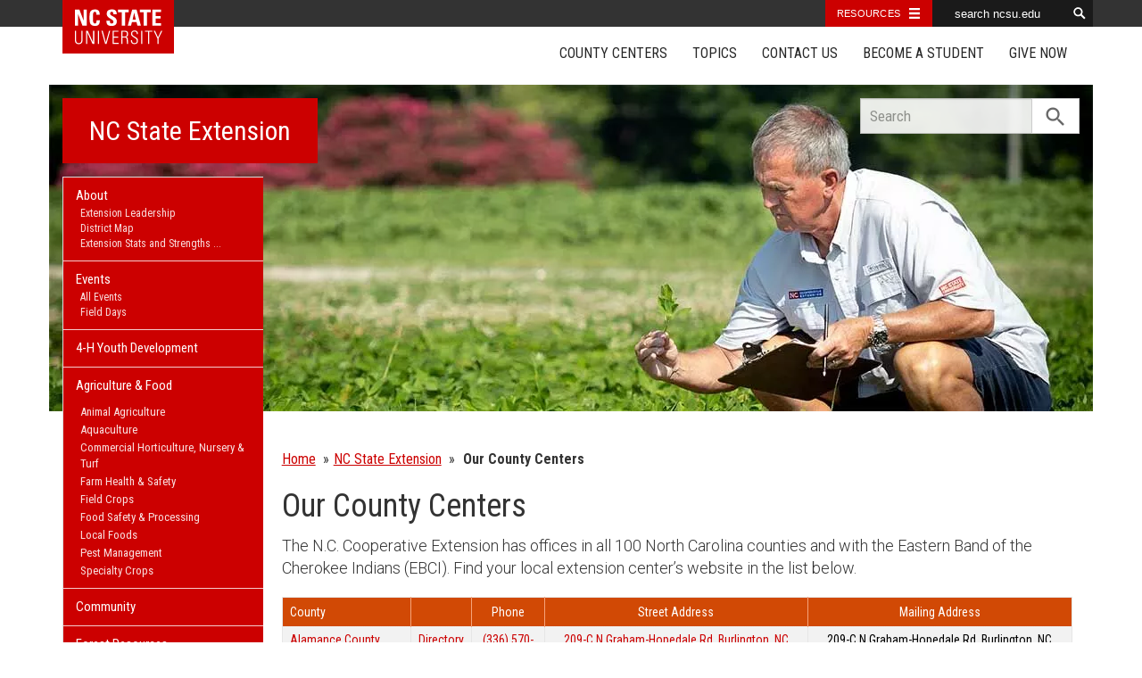

--- FILE ---
content_type: text/html; charset=UTF-8
request_url: https://www.ces.ncsu.edu/local-county-center/
body_size: 20329
content:
<!DOCTYPE html>
<html lang="en">
<head>
<meta charset="utf-8">
<meta name="viewport" content="width=device-width, initial-scale=1.0">
<meta name="insight-app-sec-validation" content="09a824a2-637d-4477-aa6b-ae367c02e1ee">
<meta property="fb:app_id" content="1869067279993039"><meta name="twitter:dnt" content="on"><title>Find Your County Center</title>

  	<link rel="shortcut icon" type="image/x-icon" href="https://brand.ces.ncsu.edu/images/icons/favicon-2016.ico">
	<link rel="preconnect" href="https://fonts.googleapis.com">
	<link rel="preconnect" href="https://fonts.gstatic.com" crossorigin>
	<link href="https://fonts.googleapis.com/css2?family=Roboto+Condensed:ital,wght@0,100..900;1,100..900&family=Roboto:ital,wght@0,300;0,400;0,500;0,700;1,300;1,400;1,500;1,700&display=swap" rel="stylesheet">
	<link href="https://fonts.googleapis.com/icon?family=Material+Icons" rel="stylesheet">
	<link href="https://www.ces.ncsu.edu/wp-content/themes/extension-16/style.css?v=20250422" rel="stylesheet" media="all">
<link rel="canonical" href="https://www.ces.ncsu.edu/local-county-center/">
	<meta name="google-site-verification" content="yoifAhJfOycToHehkS2tQX2VYsRWCxzCE6ZjTtbyTKA" />
<meta name="description" property="og:description"  content="Uses special template file in theme. ..." /><meta property="og:image" content="https://brand.ces.ncsu.edu/images/logos/nc-state-extension-facebook-meta-og-image.jpg" /><meta property="og:image:width" content="300" /><meta property="og:image:height" content="300" /><meta property="og:url" content="https://www.ces.ncsu.edu/local-county-center/"><meta property="og:title" content="Our County Centers"><meta property="og:type" content="article">
<link rel="alternate" type="application/rss+xml" href="/author/www/feed/" /><link rel="alternate" type="application/rss+xml" title="NC State Extension News Feed" href="/feed/" />

<link rel="preconnect" href="https://xemp.ces.ncsu.edu">
<link rel="preconnect" href="https://brand.ces.ncsu.edu">
<link rel="preconnect" href="https://cdn.ncsu.edu">
<link rel="dns-prefetch" href="https://fonts.gstatic.com">
<link rel="dns-prefetch" href="https://www.google-analytics.com">
<link rel="dns-prefetch" href="https://platform.twitter.com">
<link rel="dns-prefetch" href="https://syndication.twitter.com">
<link rel="dns-prefetch" href="https://pbs.twimg.com">
</head><body data-site="www" class="page-template-default page page-id-447899 state www nice-tables not-home post-name-local-county-center slug-local-county-center frontend" data-post="447899" data-post-year="2017">


<header class="top-header container">


		<a class="skip-main sr-only" href="#content">Skip to main content</a>


    <nav id="navbar" class="navbar-collapse collapse" aria-label="Contact, Topics, and Our Locations">

		<ul class="nav navbar-nav navbar-right drawer-links">
			<li class="li-county-centers"><a href="/local-county-center/" data-drawer-id="county-centers" id="county-center-drawer-link">County Centers</a></li>
			<li class="li-topics"><a href="/topics/" data-drawer-id="topics"><span class="hidden-sm hidden-md hidden-lg">View All </span>Topics</a></li>
			 <li class="li-contact-us"><a href="/contact-us/" id="contact-us-drawer-link" data-drawer-id="contact-us" data-scroll-to-mobile="county-centers">Contact Us</a></li>						
			<li class="li-become-a-student"><a href="https://cals.ncsu.edu/students/my-path-to-cals/" data-drawer-id="become-a-student-link">Become a Student</a></li>
			<li class="li-give-now"><a href="https://cals.ncsu.edu/alumni-giving/" data-drawer-id="give-now-link">Give Now</a></li>
	    </ul>

    </nav>

	<div class="hamburger navbar-toggle collapsed" id="hamburger-icon">
      <span class="line"></span>
      <span class="line"></span>
      <span class="line mb0"></span>
      <span class="label fs12 db text-center uppercase txt-red">Menu</span>
    </div>


</header><div id="shell" class="container">


<picture id="picture-banner">
  	<source srcset="https://www.ces.ncsu.edu/wp-content/themes/extension-16/banners/16x5/_mobile/peanuts-1657897713.webp" media="(max-width: 414px)" type="image/webp">
  	<source srcset="https://www.ces.ncsu.edu/wp-content/themes/extension-16/banners/16x5/_mobile/peanuts-1657897713.jpg" media="(max-width: 414px)" type="image/jpeg">
  	<source srcset="https://www.ces.ncsu.edu/wp-content/themes/extension-16/banners/16x5/peanuts-1657897713.webp" media="(min-width: 560px)" type="image/webp">
  	<source srcset="https://www.ces.ncsu.edu/wp-content/themes/extension-16/banners/16x5/peanuts-1657897713.jpg" media="(min-width: 560px)" type="image/jpeg">
  <img id="banner" src="https://www.ces.ncsu.edu/wp-content/themes/extension-16/banners/16x5/peanuts-1657897713.jpg" srcset="https://www.ces.ncsu.edu/wp-content/themes/extension-16/banners/16x5/peanuts-1657897713.jpg" role="presentation" alt="">
</picture>

		<section id="site-header" class="row">

			<div class="fl header-site-info">

			<h2 id="site-name"><a href="/">NC State Extension</a></h2>



						<nav id="mobile-nav-shell"></nav>


						</div>

			<div id="sidebar" class="clear col-xs-7 col-sm-7 col-md-6 col-lg-5 mt15">

    <nav id="nav" aria-label="Main Navigation">
	    <ul id="county-categories" class="mt0"><li class="has-children level-0" data-menu-id="4242424242">
				<a href="/how-extension-works/">About <span class="material-icon">chevron_right</span></a>
				<ul class="child-pages ul-depth-0">
				<li class="no-children level-1"><a href="/extension-administration/">Extension Leadership</a></li>
				<li class="no-children level-1"><a href="https://content.ces.ncsu.edu/nc-cooperative-extension-district-map">District Map</a></li>
				<li class="no-children level-1"><a href="/how-extension-works/extension-impacts/">Extension Stats and Strengths</a></li>
				<li class="no-children level-1"><a href="/extension-strategic-plan-2030/">Strategic Plan 2030</a></li>
				<li class="no-children level-1"><a href="/extension-history-and-milestones/">Extension History</a></li>
				</ul></li><li class="has-children level-0" data-menu-id="999999">
										<a href="http://www.ces.ncsu.edu/events/">Events <span class="material-icon">chevron_right</span></a>
										<ul class="child-pages ul-depth-0">
										<li class="no-children level-1"><a href="https://www.ces.ncsu.edu/events/">All Events</a></li>
										<li class="no-children level-1"><a href="https://fielddays.ces.ncsu.edu/events/">Field Days</a></li>
										</ul></li>
<li class="li-cat-slug-4-h-youth-development level-0"><a href="https://www.ces.ncsu.edu/categories/4-h-youth-development/">4-H Youth Development</a></li>

<li class="li-cat-slug-agriculture-food level-0"><a href="https://www.ces.ncsu.edu/categories/agriculture-food/">Agriculture &amp; Food</a>
<ul class="children">
<li class="li-cat-slug-animal-agriculture level-1"><a href="https://www.ces.ncsu.edu/categories/agriculture-food/animal-agriculture/">Animal Agriculture</a></li>

<li class="li-cat-slug-aquaculture level-1"><a href="https://www.ces.ncsu.edu/categories/agriculture-food/aquaculture/">Aquaculture</a></li>

<li class="li-cat-slug-commercial-horticulture-nursery-turf level-1"><a href="https://www.ces.ncsu.edu/categories/agriculture-food/commercial-horticulture-nursery-turf/">Commercial Horticulture, Nursery &amp; Turf</a></li>

<li class="li-cat-slug-farm-health-safety level-1"><a href="https://www.ces.ncsu.edu/categories/agriculture-food/farm-health-safety/">Farm Health &amp; Safety</a></li>

<li class="li-cat-slug-field-crops level-1"><a href="https://www.ces.ncsu.edu/categories/agriculture-food/field-crops/">Field Crops</a></li>

<li class="li-cat-slug-food-safety-processing level-1"><a href="https://www.ces.ncsu.edu/categories/agriculture-food/food-safety-processing/">Food Safety &amp; Processing</a></li>

<li class="li-cat-slug-local-foods level-1"><a href="https://www.ces.ncsu.edu/categories/agriculture-food/local-foods/">Local Foods</a></li>

<li class="li-cat-slug-pest-management level-1"><a href="https://www.ces.ncsu.edu/categories/agriculture-food/pest-management/">Pest Management</a></li>

<li class="li-cat-slug-specialty-crops level-1"><a href="https://www.ces.ncsu.edu/categories/agriculture-food/specialty-crops/">Specialty Crops</a></li>
</ul></li>

<li class="li-cat-slug-community level-0"><a href="https://www.ces.ncsu.edu/categories/community/">Community</a></li>

<li class="li-cat-slug-forest-resources level-0"><a href="https://www.ces.ncsu.edu/categories/forest-resources/">Forest Resources</a></li>

<li class="li-cat-slug-health-nutrition level-0"><a href="https://www.ces.ncsu.edu/categories/health-nutrition/">Health &amp; Nutrition</a></li>

<li class="li-cat-slug-home-family level-0"><a href="https://www.ces.ncsu.edu/categories/home-family/">Home &amp; Family</a></li>

<li class="li-cat-slug-lawn-garden level-0"><a href="https://www.ces.ncsu.edu/categories/lawn-garden/">Lawn &amp; Garden</a>
<ul class="children">
<li class="li-cat-slug-extension-master-gardener-volunteers level-1"><a href="https://www.ces.ncsu.edu/categories/lawn-garden/extension-master-gardener-volunteers/">Extension Master Gardener&#8480; Volunteers</a></li>
</ul></li>

<li class="li-cat-slug-soil-water-air level-0"><a href="https://www.ces.ncsu.edu/categories/soil-water-air/">Soil, Water &amp; Air</a></li>
<li class="li-publications level-0"><a class="nav-publications-link" data-site-id="1" href="https://content.ces.ncsu.edu">Publications &amp; Factsheets</a></li><li class=" li-departments level-0"><a href="https://www.ces.ncsu.edu/departments-partners/">Departments &amp; Partners</a></li></ul>		</nav>

		

<div id="ask-an-expert" class="p30 center">
			<a data-db-val="N" href="https://www.ces.ncsu.edu/local-county-center/?ask"><img src="https://brand.ces.ncsu.edu/images/logos/have-a-question_2020_240x147.png" alt="Have a Question" style="width:120px;"></a>


</div>

</div>
	    </section>
		<div class="fr search-container-shell">

		    			<div class="input-group pt15" id="search-container">
				<form action="/search-results/" method="GET" class="table-row" role="search">
					<label for="input-main-search" class="sr-only">Search this website</label> <input id="input-main-search" type="text" title="Search" name="q" placeholder="Search" value="" class="br0 form-control search-box">
					<span class="input-group-btn">
						<button class="btn btn-default br0 search-button" type="button"><i class="material-icon notranslate">search</i></button>
					</span>
				</form>
		    </div>
		</div>
    <div class="row">

        <main id="content" aria-live="polite" aria-relevant="additions text" class="bg-white col-xs-24 col-sm-17 col-md-17 col-lg-19 ">
    	<div class="row">
    		<div class="col-lg-24 nav-breadcrumb">
		<ul class="p0 no-bullets mb0 mt25">
			<li class="breadcrumb-home"><a href="/">Home</a></li>
			<li class="hidden-sm hidden-xs"><a class="pl5" href="https://www.ces.ncsu.edu">NC State Extension</a></li>
			<li class="item-no-parents item-current item-509"><span><strong class="bread-current bread-509"> Our County Centers</strong></span></li>
		</ul>
	</div>


	<div class="col-lg-24 col-xs-24">

		<h1 class="mt20">Our County Centers</h1>
		<p class="fs18 mt10 font-roboto font-light">The N.C. Cooperative Extension has offices in all 100 North Carolina counties and with the Eastern Band of the Cherokee Indians (EBCI). Find your local extension center’s website in the list below.</p>

		<table class="table-fixed mt20 mw100"><thead><tr><th>County</th><th></th><th class="txt-center">Phone</th><th class="txt-center">Street Address</th><th class="txt-center hidden-xs hidden-sm">Mailing Address</th></tr></thead><tbody><tr><td><a href="https://alamance.ces.ncsu.edu/">Alamance County Center</a></td><td><a href="https://alamance.ces.ncsu.edu/people/">Directory</a></td><td class="txt-center"><a href="tel:+13365706740"><span class="hidden-xs hidden-sm">(336) 570-6740</span><span class="hidden-md hidden-lg"><i class="material-icon">phone</i></span></a></td><td class="txt-center"><a href="https://maps.google.com?saddr=Current+Location&amp;daddr=209-C+N+Graham-Hopedale+Rd%2C+Burlington+NC+27217"><span class="hidden-xs hidden-sm">209-C N Graham-Hopedale Rd, Burlington, NC 27217</span><span class="hidden-md hidden-lg"><i class="material-icon">directions</i></span></a></td><td class="txt-center hidden-xs hidden-sm"><span class="hidden-xs hidden-sm">209-C N Graham-Hopedale Rd, Burlington, NC 27217</span></td></tr><tr><td><a href="https://alexander.ces.ncsu.edu/">Alexander County Center</a></td><td><a href="https://alexander.ces.ncsu.edu/people/">Directory</a></td><td class="txt-center"><a href="tel:+18286324451"><span class="hidden-xs hidden-sm">(828) 632-4451</span><span class="hidden-md hidden-lg"><i class="material-icon">phone</i></span></a></td><td class="txt-center"><a href="https://maps.google.com?saddr=Current+Location&amp;daddr=151+West+Main+Avenue%2C+Taylorsville+NC+28681"><span class="hidden-xs hidden-sm">151 West Main Avenue, Taylorsville, NC 28681</span><span class="hidden-md hidden-lg"><i class="material-icon">directions</i></span></a></td><td class="txt-center hidden-xs hidden-sm"><span class="hidden-xs hidden-sm">151 W Main Ave STE 2, Taylorsville, NC 28681-2518</span></td></tr><tr><td><a href="https://alleghany.ces.ncsu.edu/">Alleghany County Center</a></td><td><a href="https://alleghany.ces.ncsu.edu/people/">Directory</a></td><td class="txt-center"><a href="tel:+13363725597"><span class="hidden-xs hidden-sm">(336) 372-5597</span><span class="hidden-md hidden-lg"><i class="material-icon">phone</i></span></a></td><td class="txt-center"><a href="https://maps.google.com?saddr=Current+Location&amp;daddr=90+S+Main+St%2C+Sparta+NC+28675"><span class="hidden-xs hidden-sm">90 S Main St, Sparta, NC 28675</span><span class="hidden-md hidden-lg"><i class="material-icon">directions</i></span></a></td><td class="txt-center hidden-xs hidden-sm"><span class="hidden-xs hidden-sm">PO Box 7, Sparta, NC 28675</span></td></tr><tr><td><a href="https://anson.ces.ncsu.edu/">Anson County Center</a></td><td><a href="https://anson.ces.ncsu.edu/people/">Directory</a></td><td class="txt-center"><a href="tel:+17046942915"><span class="hidden-xs hidden-sm">(704) 694-2915</span><span class="hidden-md hidden-lg"><i class="material-icon">phone</i></span></a></td><td class="txt-center"><a href="https://maps.google.com?saddr=Current+Location&amp;daddr=501+McLaurin+St%2C+Wadesboro+NC+28170"><span class="hidden-xs hidden-sm">501 McLaurin St, Wadesboro, NC 28170</span><span class="hidden-md hidden-lg"><i class="material-icon">directions</i></span></a></td><td class="txt-center hidden-xs hidden-sm"><span class="hidden-xs hidden-sm">PO Box 633, Wadesboro, NC 28170</span></td></tr><tr><td><a href="https://ashe.ces.ncsu.edu/">Ashe County Center</a></td><td><a href="https://ashe.ces.ncsu.edu/people/">Directory</a></td><td class="txt-center"><a href="tel:+13368465850"><span class="hidden-xs hidden-sm">(336) 846-5850</span><span class="hidden-md hidden-lg"><i class="material-icon">phone</i></span></a></td><td class="txt-center"><a href="https://maps.google.com?saddr=Current+Location&amp;daddr=134+Law+Enforcement+Drive%2C+Jefferson+NC+28640"><span class="hidden-xs hidden-sm">134 Law Enforcement Drive, Jefferson, NC 28640</span><span class="hidden-md hidden-lg"><i class="material-icon">directions</i></span></a></td><td class="txt-center hidden-xs hidden-sm"><span class="hidden-xs hidden-sm">134 Law Enforcement Drive, Jefferson, NC 28640</span></td></tr><tr><td><a href="https://avery.ces.ncsu.edu/">Avery County Center</a></td><td><a href="https://avery.ces.ncsu.edu/people/">Directory</a></td><td class="txt-center"><a href="tel:+18287338270"><span class="hidden-xs hidden-sm">(828) 733-8270</span><span class="hidden-md hidden-lg"><i class="material-icon">phone</i></span></a></td><td class="txt-center"><a href="https://maps.google.com?saddr=Current+Location&amp;daddr=661+Vale+Rd.%2C+Newland+NC+28657"><span class="hidden-xs hidden-sm">661 Vale Rd., Newland, NC 28657</span><span class="hidden-md hidden-lg"><i class="material-icon">directions</i></span></a></td><td class="txt-center hidden-xs hidden-sm"><span class="hidden-xs hidden-sm">661 Vale Rd., Newland, NC 28657</span></td></tr><tr><td><a href="https://beaufort.ces.ncsu.edu/">Beaufort County Center</a></td><td><a href="https://beaufort.ces.ncsu.edu/people/">Directory</a></td><td class="txt-center"><a href="tel:+12529460111"><span class="hidden-xs hidden-sm">(252) 946-0111</span><span class="hidden-md hidden-lg"><i class="material-icon">phone</i></span></a></td><td class="txt-center"><a href="https://maps.google.com?saddr=Current+Location&amp;daddr=155-A+Airport+Rd%2C+Washington+NC+27889"><span class="hidden-xs hidden-sm">155-A Airport Rd, Washington, NC 27889</span><span class="hidden-md hidden-lg"><i class="material-icon">directions</i></span></a></td><td class="txt-center hidden-xs hidden-sm"><span class="hidden-xs hidden-sm">155-A Airport Rd, Washington, NC 27889
</span></td></tr><tr><td><a href="https://bertie.ces.ncsu.edu/">Bertie County Center</a></td><td><a href="https://bertie.ces.ncsu.edu/people/">Directory</a></td><td class="txt-center"><a href="tel:+12527945317"><span class="hidden-xs hidden-sm">(252) 794-5317</span><span class="hidden-md hidden-lg"><i class="material-icon">phone</i></span></a></td><td class="txt-center"><a href="https://maps.google.com?saddr=Current+Location&amp;daddr=104+Lancaster+Avenue%2C+Windsor+NC+27983"><span class="hidden-xs hidden-sm">104 Lancaster Avenue, Windsor, NC 27983</span><span class="hidden-md hidden-lg"><i class="material-icon">directions</i></span></a></td><td class="txt-center hidden-xs hidden-sm"><span class="hidden-xs hidden-sm">PO Box 280, Windsor, NC 27983</span></td></tr><tr><td><a href="https://bladen.ces.ncsu.edu/">Bladen County Center</a></td><td><a href="https://bladen.ces.ncsu.edu/people/">Directory</a></td><td class="txt-center"><a href="tel:+19108624591"><span class="hidden-xs hidden-sm">(910) 862-4591</span><span class="hidden-md hidden-lg"><i class="material-icon">phone</i></span></a></td><td class="txt-center"><a href="https://maps.google.com?saddr=Current+Location&amp;daddr=450+Smith+Cir%2C+Elizabethtown+NC+28337"><span class="hidden-xs hidden-sm">450 Smith Cir, Elizabethtown, NC 28337</span><span class="hidden-md hidden-lg"><i class="material-icon">directions</i></span></a></td><td class="txt-center hidden-xs hidden-sm"><span class="hidden-xs hidden-sm">PO Box 249, Elizabethtown, NC 28337
</span></td></tr><tr><td><a href="https://brunswick.ces.ncsu.edu/">Brunswick County Center</a></td><td><a href="https://brunswick.ces.ncsu.edu/people/">Directory</a></td><td class="txt-center"><a href="tel:+19102532610"><span class="hidden-xs hidden-sm">(910) 253-2610</span><span class="hidden-md hidden-lg"><i class="material-icon">phone</i></span></a></td><td class="txt-center"><a href="https://maps.google.com?saddr=Current+Location&amp;daddr=25+Referendum+Dr%2C+Bolivia+NC+28422"><span class="hidden-xs hidden-sm">25 Referendum Dr, Bolivia, NC 28422</span><span class="hidden-md hidden-lg"><i class="material-icon">directions</i></span></a></td><td class="txt-center hidden-xs hidden-sm"><span class="hidden-xs hidden-sm">PO Box 109, Bolivia, NC 28422
</span></td></tr><tr><td><a href="https://buncombe.ces.ncsu.edu/">Buncombe County Center</a></td><td><a href="https://buncombe.ces.ncsu.edu/people/">Directory</a></td><td class="txt-center"><a href="tel:+18282555522"><span class="hidden-xs hidden-sm">(828) 255-5522</span><span class="hidden-md hidden-lg"><i class="material-icon">phone</i></span></a></td><td class="txt-center"><a href="https://maps.google.com?saddr=Current+Location&amp;daddr=49+Mount+Carmel+Rd%2C+Asheville+NC+28806"><span class="hidden-xs hidden-sm">49 Mount Carmel Rd, Asheville, NC 28806</span><span class="hidden-md hidden-lg"><i class="material-icon">directions</i></span></a></td><td class="txt-center hidden-xs hidden-sm"><span class="hidden-xs hidden-sm">49 Mount Carmel Rd, Asheville, NC 28806
</span></td></tr><tr><td><a href="https://burke.ces.ncsu.edu/">Burke County Center</a></td><td><a href="https://burke.ces.ncsu.edu/people/">Directory</a></td><td class="txt-center"><a href="tel:+18287649480"><span class="hidden-xs hidden-sm">(828) 764-9480</span><span class="hidden-md hidden-lg"><i class="material-icon">phone</i></span></a></td><td class="txt-center"><a href="https://maps.google.com?saddr=Current+Location&amp;daddr=130+Ammons+Dr%2C+Morganton+NC+28655"><span class="hidden-xs hidden-sm">130 Ammons Dr, Morganton, NC 28655</span><span class="hidden-md hidden-lg"><i class="material-icon">directions</i></span></a></td><td class="txt-center hidden-xs hidden-sm"><span class="hidden-xs hidden-sm">130 Ammons Dr, Morganton, NC 28655</span></td></tr><tr><td><a href="https://cabarrus.ces.ncsu.edu/">Cabarrus County Center</a></td><td><a href="https://cabarrus.ces.ncsu.edu/people/">Directory</a></td><td class="txt-center"><a href="tel:+17049203310"><span class="hidden-xs hidden-sm">(704) 920-3310</span><span class="hidden-md hidden-lg"><i class="material-icon">phone</i></span></a></td><td class="txt-center"><a href="https://maps.google.com?saddr=Current+Location&amp;daddr=715+Cabarrus+Ave+W%2C+Concord+NC+28027"><span class="hidden-xs hidden-sm">715 Cabarrus Ave W, Concord, NC 28027</span><span class="hidden-md hidden-lg"><i class="material-icon">directions</i></span></a></td><td class="txt-center hidden-xs hidden-sm"><span class="hidden-xs hidden-sm">715 Cabarrus Ave W, Concord, NC 28027</span></td></tr><tr><td><a href="https://caldwell.ces.ncsu.edu/">Caldwell County Center</a></td><td><a href="https://caldwell.ces.ncsu.edu/people/">Directory</a></td><td class="txt-center"><a href="tel:+18287571290"><span class="hidden-xs hidden-sm">(828) 757-1290</span><span class="hidden-md hidden-lg"><i class="material-icon">phone</i></span></a></td><td class="txt-center"><a href="https://maps.google.com?saddr=Current+Location&amp;daddr=120+Hospital+Ave%2C+Lenoir+NC+28645"><span class="hidden-xs hidden-sm">120 Hospital Ave, Lenoir, NC 28645</span><span class="hidden-md hidden-lg"><i class="material-icon">directions</i></span></a></td><td class="txt-center hidden-xs hidden-sm"><span class="hidden-xs hidden-sm">120 Hospital Ave NE, Lenoir, NC 28645</span></td></tr><tr><td><a href="https://camden.ces.ncsu.edu/">Camden County Center</a></td><td><a href="https://camden.ces.ncsu.edu/people/">Directory</a></td><td class="txt-center"><a href="tel:+12523317630"><span class="hidden-xs hidden-sm">(252) 331-7630</span><span class="hidden-md hidden-lg"><i class="material-icon">phone</i></span></a></td><td class="txt-center"><a href="https://maps.google.com?saddr=Current+Location&amp;daddr=120+NC+Highway+343+N%2C+Camden+NC+27921"><span class="hidden-xs hidden-sm">120 NC Highway 343 N, Camden, NC 27921</span><span class="hidden-md hidden-lg"><i class="material-icon">directions</i></span></a></td><td class="txt-center hidden-xs hidden-sm"><span class="hidden-xs hidden-sm">120 NC Highway 343 N, Camden, NC 27921</span></td></tr><tr><td><a href="https://carteret.ces.ncsu.edu/">Carteret County Center</a></td><td><a href="https://carteret.ces.ncsu.edu/people/">Directory</a></td><td class="txt-center"><a href="tel:+12522226352"><span class="hidden-xs hidden-sm">(252) 222-6352</span><span class="hidden-md hidden-lg"><i class="material-icon">phone</i></span></a></td><td class="txt-center"><a href="https://maps.google.com?saddr=Current+Location&amp;daddr=303+College+Cir%2C+Morehead+City+NC+28557"><span class="hidden-xs hidden-sm">303 College Cir, Morehead City, NC 28557</span><span class="hidden-md hidden-lg"><i class="material-icon">directions</i></span></a></td><td class="txt-center hidden-xs hidden-sm"><span class="hidden-xs hidden-sm">303 College Cir, Morehead City, NC 28557
</span></td></tr><tr><td><a href="https://caswell.ces.ncsu.edu/">Caswell County Center</a></td><td><a href="https://caswell.ces.ncsu.edu/people/">Directory</a></td><td class="txt-center"><a href="tel:+13366944158"><span class="hidden-xs hidden-sm">(336) 694-4158</span><span class="hidden-md hidden-lg"><i class="material-icon">phone</i></span></a></td><td class="txt-center"><a href="https://maps.google.com?saddr=Current+Location&amp;daddr=126+Court+Sq%2C+Yanceyville+NC+27379"><span class="hidden-xs hidden-sm">126 Court Sq, Yanceyville, NC 27379</span><span class="hidden-md hidden-lg"><i class="material-icon">directions</i></span></a></td><td class="txt-center hidden-xs hidden-sm"><span class="hidden-xs hidden-sm">PO Box 220, Yanceyville, NC 27379
</span></td></tr><tr><td><a href="https://catawba.ces.ncsu.edu/">Catawba County Center</a></td><td><a href="https://catawba.ces.ncsu.edu/people/">Directory</a></td><td class="txt-center"><a href="tel:+18284658240"><span class="hidden-xs hidden-sm">(828) 465-8240</span><span class="hidden-md hidden-lg"><i class="material-icon">phone</i></span></a></td><td class="txt-center"><a href="https://maps.google.com?saddr=Current+Location&amp;daddr=1175+S+Brady+Ave%2C+Newton+NC+28658"><span class="hidden-xs hidden-sm">1175 S Brady Ave, Newton, NC 28658</span><span class="hidden-md hidden-lg"><i class="material-icon">directions</i></span></a></td><td class="txt-center hidden-xs hidden-sm"><span class="hidden-xs hidden-sm">PO Box 389, Newton, NC 28658
</span></td></tr><tr><td><a href="https://chatham.ces.ncsu.edu/">Chatham County Center</a></td><td><a href="https://chatham.ces.ncsu.edu/people/">Directory</a></td><td class="txt-center"><a href="tel:+19195428202"><span class="hidden-xs hidden-sm">(919) 542-8202</span><span class="hidden-md hidden-lg"><i class="material-icon">phone</i></span></a></td><td class="txt-center"><a href="https://maps.google.com?saddr=Current+Location&amp;daddr=1192+US+64W+Business%2C+Pittsboro+NC+27312"><span class="hidden-xs hidden-sm">1192 US 64W Business, Pittsboro, NC 27312</span><span class="hidden-md hidden-lg"><i class="material-icon">directions</i></span></a></td><td class="txt-center hidden-xs hidden-sm"><span class="hidden-xs hidden-sm">1192 US 64W Business, Pittsboro, NC 27312</span></td></tr><tr><td><a href="https://cherokee.ces.ncsu.edu/">Cherokee County Center</a></td><td><a href="https://cherokee.ces.ncsu.edu/people/">Directory</a></td><td class="txt-center"><a href="tel:+18288372210"><span class="hidden-xs hidden-sm">(828) 837-2210</span><span class="hidden-md hidden-lg"><i class="material-icon">phone</i></span></a></td><td class="txt-center"><a href="https://maps.google.com?saddr=Current+Location&amp;daddr=40+Peachtree+St%2C+Murphy+NC+28906"><span class="hidden-xs hidden-sm">40 Peachtree St, Murphy, NC 28906</span><span class="hidden-md hidden-lg"><i class="material-icon">directions</i></span></a></td><td class="txt-center hidden-xs hidden-sm"><span class="hidden-xs hidden-sm">40 Peachtree St, Murphy, NC 28906
</span></td></tr><tr><td><a href="https://chowan.ces.ncsu.edu/">Chowan County Center</a></td><td><a href="https://chowan.ces.ncsu.edu/people/">Directory</a></td><td class="txt-center"><a href="tel:+12524826585"><span class="hidden-xs hidden-sm">(252) 482-6585</span><span class="hidden-md hidden-lg"><i class="material-icon">phone</i></span></a></td><td class="txt-center"><a href="https://maps.google.com?saddr=Current+Location&amp;daddr=730+N+Granville%2C+Suite+A%2C+Edenton+NC+27932"><span class="hidden-xs hidden-sm">730 N Granville, Suite A, Edenton, NC 27932</span><span class="hidden-md hidden-lg"><i class="material-icon">directions</i></span></a></td><td class="txt-center hidden-xs hidden-sm"><span class="hidden-xs hidden-sm">Chowan County Agricultural Center, Edenton, NC 27932
</span></td></tr><tr><td><a href="https://clay.ces.ncsu.edu/">Clay County Center</a></td><td><a href="https://clay.ces.ncsu.edu/people/">Directory</a></td><td class="txt-center"><a href="tel:+18283896305"><span class="hidden-xs hidden-sm">(828) 389-6305</span><span class="hidden-md hidden-lg"><i class="material-icon">phone</i></span></a></td><td class="txt-center"><a href="https://maps.google.com?saddr=Current+Location&amp;daddr=25+Riverside+Cir%2C+Hayesville+NC+28904"><span class="hidden-xs hidden-sm">25 Riverside Cir, Hayesville, NC 28904</span><span class="hidden-md hidden-lg"><i class="material-icon">directions</i></span></a></td><td class="txt-center hidden-xs hidden-sm"><span class="hidden-xs hidden-sm">25 Riverside Cir, Hayesville, NC 28904
</span></td></tr><tr><td><a href="https://cleveland.ces.ncsu.edu/">Cleveland County Center</a></td><td><a href="https://cleveland.ces.ncsu.edu/people/">Directory</a></td><td class="txt-center"><a href="tel:+17044824365"><span class="hidden-xs hidden-sm">(704) 482-4365</span><span class="hidden-md hidden-lg"><i class="material-icon">phone</i></span></a></td><td class="txt-center"><a href="https://maps.google.com?saddr=Current+Location&amp;daddr=130+S+Post+Rd%2C+Shelby+NC+28152"><span class="hidden-xs hidden-sm">130 S Post Rd, Shelby, NC 28152</span><span class="hidden-md hidden-lg"><i class="material-icon">directions</i></span></a></td><td class="txt-center hidden-xs hidden-sm"><span class="hidden-xs hidden-sm">130 S Post Rd, Shelby, NC 28152</span></td></tr><tr><td><a href="https://columbus.ces.ncsu.edu/">Columbus County Center</a></td><td><a href="https://columbus.ces.ncsu.edu/people/">Directory</a></td><td class="txt-center"><a href="tel:+19106406605"><span class="hidden-xs hidden-sm">(910) 640-6605</span><span class="hidden-md hidden-lg"><i class="material-icon">phone</i></span></a></td><td class="txt-center"><a href="https://maps.google.com?saddr=Current+Location&amp;daddr=45+Government+Complex+Rd%2C+Whiteville+NC+28472"><span class="hidden-xs hidden-sm">45 Government Complex Rd, Whiteville, NC 28472</span><span class="hidden-md hidden-lg"><i class="material-icon">directions</i></span></a></td><td class="txt-center hidden-xs hidden-sm"><span class="hidden-xs hidden-sm">45 Government Complex Rd, Whiteville, NC 28472</span></td></tr><tr><td><a href="https://craven.ces.ncsu.edu/">Craven County Center</a></td><td><a href="https://craven.ces.ncsu.edu/people/">Directory</a></td><td class="txt-center"><a href="tel:+12526331477"><span class="hidden-xs hidden-sm">(252) 633-1477</span><span class="hidden-md hidden-lg"><i class="material-icon">phone</i></span></a></td><td class="txt-center"><a href="https://maps.google.com?saddr=Current+Location&amp;daddr=300+Industrial+Dr%2C+New+Bern+NC+28562"><span class="hidden-xs hidden-sm">300 Industrial Dr, New Bern, NC 28562</span><span class="hidden-md hidden-lg"><i class="material-icon">directions</i></span></a></td><td class="txt-center hidden-xs hidden-sm"><span class="hidden-xs hidden-sm">300 Industrial Dr, New Bern, NC 28562
</span></td></tr><tr><td><a href="https://cumberland.ces.ncsu.edu/">Cumberland County Center</a></td><td><a href="https://cumberland.ces.ncsu.edu/people/">Directory</a></td><td class="txt-center"><a href="tel:+19103216860"><span class="hidden-xs hidden-sm">(910) 321-6860</span><span class="hidden-md hidden-lg"><i class="material-icon">phone</i></span></a></td><td class="txt-center"><a href="https://maps.google.com?saddr=Current+Location&amp;daddr=301+E+Mountain+Dr%2C+Fayetteville+NC+28306"><span class="hidden-xs hidden-sm">301 E Mountain Dr, Fayetteville, NC 28306</span><span class="hidden-md hidden-lg"><i class="material-icon">directions</i></span></a></td><td class="txt-center hidden-xs hidden-sm"><span class="hidden-xs hidden-sm">301 E Mountain Dr, Fayetteville, NC 28306
</span></td></tr><tr><td><a href="https://currituck.ces.ncsu.edu/">Currituck County Center</a></td><td><a href="https://currituck.ces.ncsu.edu/people/">Directory</a></td><td class="txt-center"><a href="tel:+12522322261"><span class="hidden-xs hidden-sm">(252) 232-2261</span><span class="hidden-md hidden-lg"><i class="material-icon">phone</i></span></a></td><td class="txt-center"><a href="https://maps.google.com?saddr=Current+Location&amp;daddr=120+Community+Way%2C+Barco+NC+27917"><span class="hidden-xs hidden-sm">120 Community Way, Barco, NC 27917</span><span class="hidden-md hidden-lg"><i class="material-icon">directions</i></span></a></td><td class="txt-center hidden-xs hidden-sm"><span class="hidden-xs hidden-sm">120 Community Way, Barco, NC 27917
</span></td></tr><tr><td><a href="https://dare.ces.ncsu.edu/">Dare County Center</a></td><td><a href="https://dare.ces.ncsu.edu/people/">Directory</a></td><td class="txt-center"><a href="tel:+12524759245"><span class="hidden-xs hidden-sm">(252) 475-9245</span><span class="hidden-md hidden-lg"><i class="material-icon">phone</i></span></a></td><td class="txt-center"><a href="https://maps.google.com?saddr=Current+Location&amp;daddr=517+Budleigh+St%2C+Manteo+NC+27954"><span class="hidden-xs hidden-sm">517 Budleigh St, Manteo, NC 27954</span><span class="hidden-md hidden-lg"><i class="material-icon">directions</i></span></a></td><td class="txt-center hidden-xs hidden-sm"><span class="hidden-xs hidden-sm">PO Box 968, Manteo, NC 27954</span></td></tr><tr><td><a href="https://davidson.ces.ncsu.edu/">Davidson County Center</a></td><td><a href="https://davidson.ces.ncsu.edu/people/">Directory</a></td><td class="txt-center"><a href="tel:+13362422080"><span class="hidden-xs hidden-sm">(336) 242-2080</span><span class="hidden-md hidden-lg"><i class="material-icon">phone</i></span></a></td><td class="txt-center"><a href="https://maps.google.com?saddr=Current+Location&amp;daddr=301+E+Center+St%2C+Lexington+NC+27292"><span class="hidden-xs hidden-sm">301 E Center St, Lexington, NC 27292</span><span class="hidden-md hidden-lg"><i class="material-icon">directions</i></span></a></td><td class="txt-center hidden-xs hidden-sm"><span class="hidden-xs hidden-sm">301 E Center St, Lexington, NC 27292
</span></td></tr><tr><td><a href="https://davie.ces.ncsu.edu/">Davie County Center</a></td><td><a href="https://davie.ces.ncsu.edu/people/">Directory</a></td><td class="txt-center"><a href="tel:+13367536100"><span class="hidden-xs hidden-sm">(336) 753-6100</span><span class="hidden-md hidden-lg"><i class="material-icon">phone</i></span></a></td><td class="txt-center"><a href="https://maps.google.com?saddr=Current+Location&amp;daddr=642+Wilkesboro+St%2C+Mocksville+NC+27028"><span class="hidden-xs hidden-sm">642 Wilkesboro St, Mocksville, NC 27028</span><span class="hidden-md hidden-lg"><i class="material-icon">directions</i></span></a></td><td class="txt-center hidden-xs hidden-sm"><span class="hidden-xs hidden-sm">642 Wilkesboro St, Mocksville, NC 27028</span></td></tr><tr><td><a href="https://duplin.ces.ncsu.edu/">Duplin County Center</a></td><td><a href="https://duplin.ces.ncsu.edu/people/">Directory</a></td><td class="txt-center"><a href="tel:+19102962143"><span class="hidden-xs hidden-sm">(910) 296-2143</span><span class="hidden-md hidden-lg"><i class="material-icon">phone</i></span></a></td><td class="txt-center"><a href="https://maps.google.com?saddr=Current+Location&amp;daddr=165-C+Agriculture+Dr%2C+Kenansville+NC+28349"><span class="hidden-xs hidden-sm">165-C Agriculture Dr, Kenansville, NC 28349</span><span class="hidden-md hidden-lg"><i class="material-icon">directions</i></span></a></td><td class="txt-center hidden-xs hidden-sm"><span class="hidden-xs hidden-sm">165-C Agriculture Dr, Kenansville, NC 28349</span></td></tr><tr><td><a href="https://durham.ces.ncsu.edu/">Durham County Center</a></td><td><a href="https://durham.ces.ncsu.edu/people/">Directory</a></td><td class="txt-center"><a href="tel:+19195600525"><span class="hidden-xs hidden-sm">(919) 560-0525</span><span class="hidden-md hidden-lg"><i class="material-icon">phone</i></span></a></td><td class="txt-center"><a href="https://maps.google.com?saddr=Current+Location&amp;daddr=721+Foster+St%2C+Durham+NC+27701"><span class="hidden-xs hidden-sm">721 Foster St, Durham, NC 27701</span><span class="hidden-md hidden-lg"><i class="material-icon">directions</i></span></a></td><td class="txt-center hidden-xs hidden-sm"><span class="hidden-xs hidden-sm">721 Foster St, Durham, NC 27701
</span></td></tr><tr><td><a href="https://ebci.ces.ncsu.edu/">EBCI Center</a></td><td><a href="https://ebci.ces.ncsu.edu/people/">Directory</a></td><td class="txt-center"><a href="tel:+18283596939"><span class="hidden-xs hidden-sm">(828) 359-6939</span><span class="hidden-md hidden-lg"><i class="material-icon">phone</i></span></a></td><td class="txt-center"><a href="https://maps.google.com?saddr=Current+Location&amp;daddr=876+Acquoni+Road%2C+Cherokee+NC+28719"><span class="hidden-xs hidden-sm">876 Acquoni Road, Cherokee, NC 28719</span><span class="hidden-md hidden-lg"><i class="material-icon">directions</i></span></a></td><td class="txt-center hidden-xs hidden-sm"><span class="hidden-xs hidden-sm">PO Box 456, Cherokee, NC 28719</span></td></tr><tr><td><a href="https://edgecombe.ces.ncsu.edu/">Edgecombe County Center</a></td><td><a href="https://edgecombe.ces.ncsu.edu/people/">Directory</a></td><td class="txt-center"><a href="tel:+12526417821"><span class="hidden-xs hidden-sm">(252) 641-7821</span><span class="hidden-md hidden-lg"><i class="material-icon">phone</i></span></a></td><td class="txt-center"><a href="https://maps.google.com?saddr=Current+Location&amp;daddr=201+Saint+Andrew+St%2C+Tarboro+NC+27886"><span class="hidden-xs hidden-sm">201 Saint Andrew St, Tarboro, NC 27886</span><span class="hidden-md hidden-lg"><i class="material-icon">directions</i></span></a></td><td class="txt-center hidden-xs hidden-sm"><span class="hidden-xs hidden-sm">PO Box 129, Tarboro, NC 27886</span></td></tr><tr><td><a href="https://forsyth.ces.ncsu.edu/">Forsyth County Center</a></td><td><a href="https://forsyth.ces.ncsu.edu/people/">Directory</a></td><td class="txt-center"><a href="tel:+13367032850"><span class="hidden-xs hidden-sm">(336) 703-2850</span><span class="hidden-md hidden-lg"><i class="material-icon">phone</i></span></a></td><td class="txt-center"><a href="https://maps.google.com?saddr=Current+Location&amp;daddr=1450+Fairchild+Rd%2C+Winston-Salem+NC+27105"><span class="hidden-xs hidden-sm">1450 Fairchild Rd, Winston-Salem, NC 27105</span><span class="hidden-md hidden-lg"><i class="material-icon">directions</i></span></a></td><td class="txt-center hidden-xs hidden-sm"><span class="hidden-xs hidden-sm">1450 Fairchild Rd, Winston-Salem, NC 27105
</span></td></tr><tr><td><a href="https://franklin.ces.ncsu.edu/">Franklin County Center</a></td><td><a href="https://franklin.ces.ncsu.edu/people/">Directory</a></td><td class="txt-center"><a href="tel:+19194963344"><span class="hidden-xs hidden-sm">(919) 496-3344</span><span class="hidden-md hidden-lg"><i class="material-icon">phone</i></span></a></td><td class="txt-center"><a href="https://maps.google.com?saddr=Current+Location&amp;daddr=103+S+Bickett+Blvd%2C+Louisburg+NC+27549"><span class="hidden-xs hidden-sm">103 S Bickett Blvd, Louisburg, NC 27549</span><span class="hidden-md hidden-lg"><i class="material-icon">directions</i></span></a></td><td class="txt-center hidden-xs hidden-sm"><span class="hidden-xs hidden-sm">Franklin County Extension Center, Louisburg, NC 27549</span></td></tr><tr><td><a href="https://gaston.ces.ncsu.edu/">Gaston County Center</a></td><td><a href="https://gaston.ces.ncsu.edu/people/">Directory</a></td><td class="txt-center"><a href="tel:+17049220301"><span class="hidden-xs hidden-sm">(704) 922-0301</span><span class="hidden-md hidden-lg"><i class="material-icon">phone</i></span></a></td><td class="txt-center"><a href="https://maps.google.com?saddr=Current+Location&amp;daddr=1303+Dallas-Cherryville+Hwy%2C+Dallas+NC+28034"><span class="hidden-xs hidden-sm">1303 Dallas-Cherryville Hwy, Dallas, NC 28034</span><span class="hidden-md hidden-lg"><i class="material-icon">directions</i></span></a></td><td class="txt-center hidden-xs hidden-sm"><span class="hidden-xs hidden-sm">NC Cooperative Extension Service, Gastonia, NC 28053
</span></td></tr><tr><td><a href="https://gates.ces.ncsu.edu/">Gates County Center</a></td><td><a href="https://gates.ces.ncsu.edu/people/">Directory</a></td><td class="txt-center"><a href="tel:+12523571400"><span class="hidden-xs hidden-sm">(252) 357-1400</span><span class="hidden-md hidden-lg"><i class="material-icon">phone</i></span></a></td><td class="txt-center"><a href="https://maps.google.com?saddr=Current+Location&amp;daddr=112+Court+St%2C+Gatesville+NC+27938"><span class="hidden-xs hidden-sm">112 Court St, Gatesville, NC 27938</span><span class="hidden-md hidden-lg"><i class="material-icon">directions</i></span></a></td><td class="txt-center hidden-xs hidden-sm"><span class="hidden-xs hidden-sm">PO Box 46, Gatesville, NC 27938
</span></td></tr><tr><td><a href="https://graham.ces.ncsu.edu/">Graham County Center</a></td><td><a href="https://graham.ces.ncsu.edu/people/">Directory</a></td><td class="txt-center"><a href="tel:+18284797979"><span class="hidden-xs hidden-sm">(828) 479-7979</span><span class="hidden-md hidden-lg"><i class="material-icon">phone</i></span></a></td><td class="txt-center"><a href="https://maps.google.com?saddr=Current+Location&amp;daddr=39+S+Main+St%2C+Robbinsville+NC+28771"><span class="hidden-xs hidden-sm">39 S Main St, Robbinsville, NC 28771</span><span class="hidden-md hidden-lg"><i class="material-icon">directions</i></span></a></td><td class="txt-center hidden-xs hidden-sm"><span class="hidden-xs hidden-sm">39 S Main St, Robbinsville, NC 28771
</span></td></tr><tr><td><a href="https://granville.ces.ncsu.edu/">Granville County Center</a></td><td><a href="https://granville.ces.ncsu.edu/people/">Directory</a></td><td class="txt-center"><a href="tel:+19196031350"><span class="hidden-xs hidden-sm">(919) 603-1350</span><span class="hidden-md hidden-lg"><i class="material-icon">phone</i></span></a></td><td class="txt-center"><a href="https://maps.google.com?saddr=Current+Location&amp;daddr=125+Oxford+Outer+Loop%2C+Oxford+NC+27565"><span class="hidden-xs hidden-sm">125 Oxford Outer Loop, Oxford, NC 27565</span><span class="hidden-md hidden-lg"><i class="material-icon">directions</i></span></a></td><td class="txt-center hidden-xs hidden-sm"><span class="hidden-xs hidden-sm">125 Oxford Outer Loop, Oxford, NC 27565</span></td></tr><tr><td><a href="https://greene.ces.ncsu.edu/">Greene County Center</a></td><td><a href="https://greene.ces.ncsu.edu/people/">Directory</a></td><td class="txt-center"><a href="tel:+12527475831"><span class="hidden-xs hidden-sm">(252) 747-5831</span><span class="hidden-md hidden-lg"><i class="material-icon">phone</i></span></a></td><td class="txt-center"><a href="https://maps.google.com?saddr=Current+Location&amp;daddr=466+US+13+South%2C+Snow+Hill+NC+28580"><span class="hidden-xs hidden-sm">466 US 13 South, Snow Hill, NC 28580</span><span class="hidden-md hidden-lg"><i class="material-icon">directions</i></span></a></td><td class="txt-center hidden-xs hidden-sm"><span class="hidden-xs hidden-sm">466 Hwy. 13 South, Snow Hill, NC 28580</span></td></tr><tr><td><a href="https://guilford.ces.ncsu.edu/">Guilford County Center</a></td><td><a href="https://guilford.ces.ncsu.edu/people/">Directory</a></td><td class="txt-center"><a href="tel:+13366412400"><span class="hidden-xs hidden-sm">(336) 641-2400</span><span class="hidden-md hidden-lg"><i class="material-icon">phone</i></span></a></td><td class="txt-center"><a href="https://maps.google.com?saddr=Current+Location&amp;daddr=3309+Burlington+Rd%2C+Greensboro+NC+27405"><span class="hidden-xs hidden-sm">3309 Burlington Rd, Greensboro, NC 27405</span><span class="hidden-md hidden-lg"><i class="material-icon">directions</i></span></a></td><td class="txt-center hidden-xs hidden-sm"><span class="hidden-xs hidden-sm">3309 Burlington Rd, Greensboro, NC 27405
</span></td></tr><tr><td><a href="https://halifax.ces.ncsu.edu/">Halifax County Center</a></td><td><a href="https://halifax.ces.ncsu.edu/people/">Directory</a></td><td class="txt-center"><a href="tel:+12525835161"><span class="hidden-xs hidden-sm">(252) 583-5161</span><span class="hidden-md hidden-lg"><i class="material-icon">phone</i></span></a></td><td class="txt-center"><a href="https://maps.google.com?saddr=Current+Location&amp;daddr=359+Ferrell+Ln%2C+Halifax+NC+27839"><span class="hidden-xs hidden-sm">359 Ferrell Ln, Halifax, NC 27839</span><span class="hidden-md hidden-lg"><i class="material-icon">directions</i></span></a></td><td class="txt-center hidden-xs hidden-sm"><span class="hidden-xs hidden-sm">PO Box 37, Halifax, NC 27839
</span></td></tr><tr><td><a href="https://harnett.ces.ncsu.edu/">Harnett County Center</a></td><td><a href="https://harnett.ces.ncsu.edu/people/">Directory</a></td><td class="txt-center"><a href="tel:+19108937530"><span class="hidden-xs hidden-sm">(910) 893-7530</span><span class="hidden-md hidden-lg"><i class="material-icon">phone</i></span></a></td><td class="txt-center"><a href="https://maps.google.com?saddr=Current+Location&amp;daddr=126+Alexander+Dr%2C+Lillington+NC+27546"><span class="hidden-xs hidden-sm">126 Alexander Dr, Lillington, NC 27546</span><span class="hidden-md hidden-lg"><i class="material-icon">directions</i></span></a></td><td class="txt-center hidden-xs hidden-sm"><span class="hidden-xs hidden-sm">126 Alexander Dr, Lillington, NC 27546
</span></td></tr><tr><td><a href="https://haywood.ces.ncsu.edu/">Haywood County Center</a></td><td><a href="https://haywood.ces.ncsu.edu/people/">Directory</a></td><td class="txt-center"><a href="tel:+18284563575"><span class="hidden-xs hidden-sm">(828) 456-3575</span><span class="hidden-md hidden-lg"><i class="material-icon">phone</i></span></a></td><td class="txt-center"><a href="https://maps.google.com?saddr=Current+Location&amp;daddr=589+Raccoon+Rd%2C+Waynesville+NC+28786"><span class="hidden-xs hidden-sm">589 Raccoon Rd, Waynesville, NC 28786</span><span class="hidden-md hidden-lg"><i class="material-icon">directions</i></span></a></td><td class="txt-center hidden-xs hidden-sm"><span class="hidden-xs hidden-sm">589 Raccoon Rd, Waynesville, NC 28786
</span></td></tr><tr><td><a href="https://henderson.ces.ncsu.edu/">Henderson County Center</a></td><td><a href="https://henderson.ces.ncsu.edu/people/">Directory</a></td><td class="txt-center"><a href="tel:+18286974891"><span class="hidden-xs hidden-sm">(828) 697-4891</span><span class="hidden-md hidden-lg"><i class="material-icon">phone</i></span></a></td><td class="txt-center"><a href="https://maps.google.com?saddr=Current+Location&amp;daddr=100+Jackson+Park+Rd%2C+Hendersonville+NC+28792"><span class="hidden-xs hidden-sm">100 Jackson Park Rd, Hendersonville, NC 28792</span><span class="hidden-md hidden-lg"><i class="material-icon">directions</i></span></a></td><td class="txt-center hidden-xs hidden-sm"><span class="hidden-xs hidden-sm">Henderson County Center, Hendersonville, NC 28792</span></td></tr><tr><td><a href="https://hertford.ces.ncsu.edu/">Hertford County Center</a></td><td><a href="https://hertford.ces.ncsu.edu/people/">Directory</a></td><td class="txt-center"><a href="tel:+12523587822"><span class="hidden-xs hidden-sm">(252) 358-7822</span><span class="hidden-md hidden-lg"><i class="material-icon">phone</i></span></a></td><td class="txt-center"><a href="https://maps.google.com?saddr=Current+Location&amp;daddr=301+W+Tryon+St%2C+Winton+NC+27986"><span class="hidden-xs hidden-sm">301 W Tryon St, Winton, NC 27986</span><span class="hidden-md hidden-lg"><i class="material-icon">directions</i></span></a></td><td class="txt-center hidden-xs hidden-sm"><span class="hidden-xs hidden-sm">301 W Tryon St, Winton, NC 27986
</span></td></tr><tr><td><a href="https://hoke.ces.ncsu.edu/">Hoke County Center</a></td><td><a href="https://hoke.ces.ncsu.edu/people/">Directory</a></td><td class="txt-center"><a href="tel:+19108753461"><span class="hidden-xs hidden-sm">(910) 875-3461</span><span class="hidden-md hidden-lg"><i class="material-icon">phone</i></span></a></td><td class="txt-center"><a href="https://maps.google.com?saddr=Current+Location&amp;daddr=645+E.+Palmer+Street%2C+Raeford+NC+28376"><span class="hidden-xs hidden-sm">645 E. Palmer Street, Raeford, NC 28376</span><span class="hidden-md hidden-lg"><i class="material-icon">directions</i></span></a></td><td class="txt-center hidden-xs hidden-sm"><span class="hidden-xs hidden-sm">645 E. Palmer Street, Raeford, NC 28376</span></td></tr><tr><td><a href="https://hyde.ces.ncsu.edu/">Hyde County Center</a></td><td><a href="https://hyde.ces.ncsu.edu/people/">Directory</a></td><td class="txt-center"><a href="tel:+12529264486"><span class="hidden-xs hidden-sm">(252) 926-4486</span><span class="hidden-md hidden-lg"><i class="material-icon">phone</i></span></a></td><td class="txt-center"><a href="https://maps.google.com?saddr=Current+Location&amp;daddr=30+Oyster+Creek+Rd%2C+Swan+Quarter+NC+27885"><span class="hidden-xs hidden-sm">30 Oyster Creek Rd, Swan Quarter, NC 27885</span><span class="hidden-md hidden-lg"><i class="material-icon">directions</i></span></a></td><td class="txt-center hidden-xs hidden-sm"><span class="hidden-xs hidden-sm">PO Box 219, Swan Quarter, NC 27885
</span></td></tr><tr><td><a href="https://iredell.ces.ncsu.edu/">Iredell County Center</a></td><td><a href="https://iredell.ces.ncsu.edu/people/">Directory</a></td><td class="txt-center"><a href="tel:+17048730507"><span class="hidden-xs hidden-sm">(704) 873-0507</span><span class="hidden-md hidden-lg"><i class="material-icon">phone</i></span></a></td><td class="txt-center"><a href="https://maps.google.com?saddr=Current+Location&amp;daddr=444+Bristol+Dr%2C+Statesville+NC+28677"><span class="hidden-xs hidden-sm">444 Bristol Dr, Statesville, NC 28677</span><span class="hidden-md hidden-lg"><i class="material-icon">directions</i></span></a></td><td class="txt-center hidden-xs hidden-sm"><span class="hidden-xs hidden-sm">PO Box 311, Statesville, NC 28687
</span></td></tr><tr><td><a href="https://jackson.ces.ncsu.edu/">Jackson County Center</a></td><td><a href="https://jackson.ces.ncsu.edu/people/">Directory</a></td><td class="txt-center"><a href="tel:+18285864009"><span class="hidden-xs hidden-sm">(828) 586-4009</span><span class="hidden-md hidden-lg"><i class="material-icon">phone</i></span></a></td><td class="txt-center"><a href="https://maps.google.com?saddr=Current+Location&amp;daddr=876+Skyland+Dr%2C+Sylva+NC+28779"><span class="hidden-xs hidden-sm">876 Skyland Dr, Sylva, NC 28779</span><span class="hidden-md hidden-lg"><i class="material-icon">directions</i></span></a></td><td class="txt-center hidden-xs hidden-sm"><span class="hidden-xs hidden-sm">876 Skyland Dr, Sylva, NC 28779
</span></td></tr><tr><td><a href="https://johnston.ces.ncsu.edu/">Johnston County Center</a></td><td><a href="https://johnston.ces.ncsu.edu/people/">Directory</a></td><td class="txt-center"><a href="tel:+19199895380"><span class="hidden-xs hidden-sm">(919) 989-5380</span><span class="hidden-md hidden-lg"><i class="material-icon">phone</i></span></a></td><td class="txt-center"><a href="https://maps.google.com?saddr=Current+Location&amp;daddr=2736+NC+Highway+210+STE+A%2C+Smithfield+NC+27577"><span class="hidden-xs hidden-sm">2736 NC Highway 210 STE A, Smithfield, NC 27577</span><span class="hidden-md hidden-lg"><i class="material-icon">directions</i></span></a></td><td class="txt-center hidden-xs hidden-sm"><span class="hidden-xs hidden-sm">2736 NC Highway 210 STE A, Smithfield, NC 27577</span></td></tr><tr><td><a href="https://jones.ces.ncsu.edu/">Jones County Center</a></td><td><a href="https://jones.ces.ncsu.edu/people/">Directory</a></td><td class="txt-center"><a href="tel:+12524489621"><span class="hidden-xs hidden-sm">(252) 448-9621</span><span class="hidden-md hidden-lg"><i class="material-icon">phone</i></span></a></td><td class="txt-center"><a href="https://maps.google.com?saddr=Current+Location&amp;daddr=367-A+NC+Highway+58+S%2C+Trenton+NC+28585"><span class="hidden-xs hidden-sm">367-A NC Highway 58 S, Trenton, NC 28585</span><span class="hidden-md hidden-lg"><i class="material-icon">directions</i></span></a></td><td class="txt-center hidden-xs hidden-sm"><span class="hidden-xs hidden-sm">367-A NC Highway 58 S, Trenton, NC 28585
</span></td></tr><tr><td><a href="https://lee.ces.ncsu.edu/">Lee County Center</a></td><td><a href="https://lee.ces.ncsu.edu/people/">Directory</a></td><td class="txt-center"><a href="tel:+19197755624"><span class="hidden-xs hidden-sm">(919) 775-5624</span><span class="hidden-md hidden-lg"><i class="material-icon">phone</i></span></a></td><td class="txt-center"><a href="https://maps.google.com?saddr=Current+Location&amp;daddr=2420+Tramway+Rd%2C+Sanford+NC+27332"><span class="hidden-xs hidden-sm">2420 Tramway Rd, Sanford, NC 27332</span><span class="hidden-md hidden-lg"><i class="material-icon">directions</i></span></a></td><td class="txt-center hidden-xs hidden-sm"><span class="hidden-xs hidden-sm">2420 Tramway Rd, Sanford, NC 27332</span></td></tr><tr><td><a href="https://lenoir.ces.ncsu.edu/">Lenoir County Center</a></td><td><a href="https://lenoir.ces.ncsu.edu/people/">Directory</a></td><td class="txt-center"><a href="tel:+12525272191"><span class="hidden-xs hidden-sm">(252) 527-2191</span><span class="hidden-md hidden-lg"><i class="material-icon">phone</i></span></a></td><td class="txt-center"><a href="https://maps.google.com?saddr=Current+Location&amp;daddr=1791+Hwy+11+55%2C+Kinston+NC+28504"><span class="hidden-xs hidden-sm">1791 Hwy 11 55, Kinston, NC 28504</span><span class="hidden-md hidden-lg"><i class="material-icon">directions</i></span></a></td><td class="txt-center hidden-xs hidden-sm"><span class="hidden-xs hidden-sm">1791 Hwy 11 55, Kinston, NC 28504
</span></td></tr><tr><td><a href="https://lincoln.ces.ncsu.edu/">Lincoln County Center</a></td><td><a href="https://lincoln.ces.ncsu.edu/people/">Directory</a></td><td class="txt-center"><a href="tel:+17047368461"><span class="hidden-xs hidden-sm">(704) 736-8461</span><span class="hidden-md hidden-lg"><i class="material-icon">phone</i></span></a></td><td class="txt-center"><a href="https://maps.google.com?saddr=Current+Location&amp;daddr=115+W+Main+St%2C+Lincolnton+NC+28092"><span class="hidden-xs hidden-sm">115 W Main St, Lincolnton, NC 28092</span><span class="hidden-md hidden-lg"><i class="material-icon">directions</i></span></a></td><td class="txt-center hidden-xs hidden-sm"><span class="hidden-xs hidden-sm">115 W Main St, Lincolnton, NC 28092</span></td></tr><tr><td><a href="https://macon.ces.ncsu.edu/">Macon County Center</a></td><td><a href="https://macon.ces.ncsu.edu/people/">Directory</a></td><td class="txt-center"><a href="tel:+18283492046"><span class="hidden-xs hidden-sm">(828) 349-2046</span><span class="hidden-md hidden-lg"><i class="material-icon">phone</i></span></a></td><td class="txt-center"><a href="https://maps.google.com?saddr=Current+Location&amp;daddr=193+Thomas+Heights+Rd%2C+Franklin+NC+28734"><span class="hidden-xs hidden-sm">193 Thomas Heights Rd, Franklin, NC 28734</span><span class="hidden-md hidden-lg"><i class="material-icon">directions</i></span></a></td><td class="txt-center hidden-xs hidden-sm"><span class="hidden-xs hidden-sm">193 Thomas Heights Rd, Franklin, NC 28734
</span></td></tr><tr><td><a href="https://madison.ces.ncsu.edu/">Madison County Center</a></td><td><a href="https://madison.ces.ncsu.edu/people/">Directory</a></td><td class="txt-center"><a href="tel:+18286492411"><span class="hidden-xs hidden-sm">(828) 649-2411</span><span class="hidden-md hidden-lg"><i class="material-icon">phone</i></span></a></td><td class="txt-center"><a href="https://maps.google.com?saddr=Current+Location&amp;daddr=258+Carolina+Ln%2C+Marshall+NC+28753"><span class="hidden-xs hidden-sm">258 Carolina Ln, Marshall, NC 28753</span><span class="hidden-md hidden-lg"><i class="material-icon">directions</i></span></a></td><td class="txt-center hidden-xs hidden-sm"><span class="hidden-xs hidden-sm">258 Carolina Ln, Marshall, NC 28753</span></td></tr><tr><td><a href="https://martin.ces.ncsu.edu/">Martin County Center</a></td><td><a href="https://martin.ces.ncsu.edu/people/">Directory</a></td><td class="txt-center"><a href="tel:+12527894370"><span class="hidden-xs hidden-sm">(252) 789-4370</span><span class="hidden-md hidden-lg"><i class="material-icon">phone</i></span></a></td><td class="txt-center"><a href="https://maps.google.com?saddr=Current+Location&amp;daddr=104+Kehukee+Park+Rd%2C+Williamston+NC+27892"><span class="hidden-xs hidden-sm">104 Kehukee Park Rd, Williamston, NC 27892</span><span class="hidden-md hidden-lg"><i class="material-icon">directions</i></span></a></td><td class="txt-center hidden-xs hidden-sm"><span class="hidden-xs hidden-sm">104 Kehukee Park Rd, Williamston, NC 27892
</span></td></tr><tr><td><a href="https://mcdowell.ces.ncsu.edu/">McDowell County Center</a></td><td><a href="https://mcdowell.ces.ncsu.edu/people/">Directory</a></td><td class="txt-center"><a href="tel:+18286528104"><span class="hidden-xs hidden-sm">(828) 652-8104</span><span class="hidden-md hidden-lg"><i class="material-icon">phone</i></span></a></td><td class="txt-center"><a href="https://maps.google.com?saddr=Current+Location&amp;daddr=60+E+Court+St%2C+Marion+NC+28752"><span class="hidden-xs hidden-sm">60 E Court St, Marion, NC 28752</span><span class="hidden-md hidden-lg"><i class="material-icon">directions</i></span></a></td><td class="txt-center hidden-xs hidden-sm"><span class="hidden-xs hidden-sm">60 E Court St, Marion, NC 28752
</span></td></tr><tr><td><a href="https://mecklenburg.ces.ncsu.edu/">Mecklenburg County Center</a></td><td><a href="https://mecklenburg.ces.ncsu.edu/people/">Directory</a></td><td class="txt-center"><a href="tel:+17043362082"><span class="hidden-xs hidden-sm">(704) 336-2082</span><span class="hidden-md hidden-lg"><i class="material-icon">phone</i></span></a></td><td class="txt-center"><a href="https://maps.google.com?saddr=Current+Location&amp;daddr=2415+Lester+St%2C+Charlotte+NC+28208"><span class="hidden-xs hidden-sm">2415 Lester St, Charlotte, NC 28208</span><span class="hidden-md hidden-lg"><i class="material-icon">directions</i></span></a></td><td class="txt-center hidden-xs hidden-sm"><span class="hidden-xs hidden-sm">2415 Lester St, Charlotte, NC 28208</span></td></tr><tr><td><a href="https://mitchell.ces.ncsu.edu/">Mitchell County Center</a></td><td><a href="https://mitchell.ces.ncsu.edu/people/">Directory</a></td><td class="txt-center"><a href="tel:+18286884811"><span class="hidden-xs hidden-sm">(828) 688-4811</span><span class="hidden-md hidden-lg"><i class="material-icon">phone</i></span></a></td><td class="txt-center"><a href="https://maps.google.com?saddr=Current+Location&amp;daddr=10+S+Mitchell+Ave%2C+Bakersville+NC+28705"><span class="hidden-xs hidden-sm">10 S Mitchell Ave, Bakersville, NC 28705</span><span class="hidden-md hidden-lg"><i class="material-icon">directions</i></span></a></td><td class="txt-center hidden-xs hidden-sm"><span class="hidden-xs hidden-sm">PO Box 366, Bakersville, NC 28705
</span></td></tr><tr><td><a href="https://montgomery.ces.ncsu.edu/">Montgomery County Center</a></td><td><a href="https://montgomery.ces.ncsu.edu/people/">Directory</a></td><td class="txt-center"><a href="tel:+19105766011"><span class="hidden-xs hidden-sm">(910) 576-6011</span><span class="hidden-md hidden-lg"><i class="material-icon">phone</i></span></a></td><td class="txt-center"><a href="https://maps.google.com?saddr=Current+Location&amp;daddr=1001+North+Main+St%2C+Troy+NC+27371"><span class="hidden-xs hidden-sm">1001 North Main St, Troy, NC 27371</span><span class="hidden-md hidden-lg"><i class="material-icon">directions</i></span></a></td><td class="txt-center hidden-xs hidden-sm"><span class="hidden-xs hidden-sm">1001 North Main St, Troy, NC 27371</span></td></tr><tr><td><a href="https://moore.ces.ncsu.edu/">Moore County Center</a></td><td><a href="https://moore.ces.ncsu.edu/people/">Directory</a></td><td class="txt-center"><a href="tel:+19109473188"><span class="hidden-xs hidden-sm">(910) 947-3188</span><span class="hidden-md hidden-lg"><i class="material-icon">phone</i></span></a></td><td class="txt-center"><a href="https://maps.google.com?saddr=Current+Location&amp;daddr=707+Pinehurst+Ave%2C+Carthage+NC+28327"><span class="hidden-xs hidden-sm">707 Pinehurst Ave, Carthage, NC 28327</span><span class="hidden-md hidden-lg"><i class="material-icon">directions</i></span></a></td><td class="txt-center hidden-xs hidden-sm"><span class="hidden-xs hidden-sm">PO Box 1149, Carthage, NC 28327
</span></td></tr><tr><td><a href="https://nash.ces.ncsu.edu/">Nash County Center</a></td><td><a href="https://nash.ces.ncsu.edu/people/">Directory</a></td><td class="txt-center"><a href="tel:+12524599810"><span class="hidden-xs hidden-sm">(252) 459-9810</span><span class="hidden-md hidden-lg"><i class="material-icon">phone</i></span></a></td><td class="txt-center"><a href="https://maps.google.com?saddr=Current+Location&amp;daddr=1006+Eastern+Ave%2C+Room+102%2C+Nashville+NC+27856"><span class="hidden-xs hidden-sm">1006 Eastern Ave, Room 102, Nashville, NC 27856</span><span class="hidden-md hidden-lg"><i class="material-icon">directions</i></span></a></td><td class="txt-center hidden-xs hidden-sm"><span class="hidden-xs hidden-sm">1006 Eastern Ave, Room 102, Nashville, NC 27856</span></td></tr><tr><td><a href="https://newhanover.ces.ncsu.edu/">New Hanover County Center</a></td><td><a href="https://newhanover.ces.ncsu.edu/people/">Directory</a></td><td class="txt-center"><a href="tel:+19107987660"><span class="hidden-xs hidden-sm">(910) 798-7660</span><span class="hidden-md hidden-lg"><i class="material-icon">phone</i></span></a></td><td class="txt-center"><a href="https://maps.google.com?saddr=Current+Location&amp;daddr=6206+Oleander+Dr%2C+Wilmington+NC+28403"><span class="hidden-xs hidden-sm">6206 Oleander Dr, Wilmington, NC 28403</span><span class="hidden-md hidden-lg"><i class="material-icon">directions</i></span></a></td><td class="txt-center hidden-xs hidden-sm"><span class="hidden-xs hidden-sm">6206 Oleander Dr, Wilmington, NC 28403
</span></td></tr><tr><td><a href="https://northampton.ces.ncsu.edu/">Northampton County Center</a></td><td><a href="https://northampton.ces.ncsu.edu/people/">Directory</a></td><td class="txt-center"><a href="tel:+12525342711"><span class="hidden-xs hidden-sm">(252) 534-2711</span><span class="hidden-md hidden-lg"><i class="material-icon">phone</i></span></a></td><td class="txt-center"><a href="https://maps.google.com?saddr=Current+Location&amp;daddr=9495+NC+Highway+305%2C+Jackson+NC+27845"><span class="hidden-xs hidden-sm">9495 NC Highway 305, Jackson, NC 27845</span><span class="hidden-md hidden-lg"><i class="material-icon">directions</i></span></a></td><td class="txt-center hidden-xs hidden-sm"><span class="hidden-xs hidden-sm">PO Box 636, Jackson, NC 27845</span></td></tr><tr><td><a href="https://onslow.ces.ncsu.edu/">Onslow County Center</a></td><td><a href="https://onslow.ces.ncsu.edu/people/">Directory</a></td><td class="txt-center"><a href="tel:+19104555873"><span class="hidden-xs hidden-sm">(910) 455-5873</span><span class="hidden-md hidden-lg"><i class="material-icon">phone</i></span></a></td><td class="txt-center"><a href="https://maps.google.com?saddr=Current+Location&amp;daddr=234+NW+Corridor+Boulevard%2C+Suite+108%2C+Jacksonville+NC+28540"><span class="hidden-xs hidden-sm">234 NW Corridor Boulevard, Suite 108, Jacksonville, NC 28540</span><span class="hidden-md hidden-lg"><i class="material-icon">directions</i></span></a></td><td class="txt-center hidden-xs hidden-sm"><span class="hidden-xs hidden-sm">234 NW Corridor Boulevard, Suite 108, Jacksonville, NC 28540</span></td></tr><tr><td><a href="https://orange.ces.ncsu.edu/">Orange County Center</a></td><td><a href="https://orange.ces.ncsu.edu/people/">Directory</a></td><td class="txt-center"><a href="tel:+19192452050"><span class="hidden-xs hidden-sm">(919) 245-2050</span><span class="hidden-md hidden-lg"><i class="material-icon">phone</i></span></a></td><td class="txt-center"><a href="https://maps.google.com?saddr=Current+Location&amp;daddr=1020+US+Hwy+70+West%2C+Suite+130%2C+Hillsborough+NC+27278"><span class="hidden-xs hidden-sm">1020 US Hwy 70 West, Suite 130, Hillsborough, NC 27278</span><span class="hidden-md hidden-lg"><i class="material-icon">directions</i></span></a></td><td class="txt-center hidden-xs hidden-sm"><span class="hidden-xs hidden-sm">PO Box 8181, Hillsborough, NC 27278</span></td></tr><tr><td><a href="https://pamlico.ces.ncsu.edu/">Pamlico County Center</a></td><td><a href="https://pamlico.ces.ncsu.edu/people/">Directory</a></td><td class="txt-center"><a href="tel:+12527454121"><span class="hidden-xs hidden-sm">(252) 745-4121</span><span class="hidden-md hidden-lg"><i class="material-icon">phone</i></span></a></td><td class="txt-center"><a href="https://maps.google.com?saddr=Current+Location&amp;daddr=13724+NC+Highway+55%2C+Bayboro+NC+28515"><span class="hidden-xs hidden-sm">13724 NC Highway 55, Bayboro, NC 28515</span><span class="hidden-md hidden-lg"><i class="material-icon">directions</i></span></a></td><td class="txt-center hidden-xs hidden-sm"><span class="hidden-xs hidden-sm">13724 A NC Highway 55, Bayboro, NC 28515</span></td></tr><tr><td><a href="https://pasquotank.ces.ncsu.edu/">Pasquotank County Center</a></td><td><a href="https://pasquotank.ces.ncsu.edu/people/">Directory</a></td><td class="txt-center"><a href="tel:+12523383954"><span class="hidden-xs hidden-sm">(252) 338-3954</span><span class="hidden-md hidden-lg"><i class="material-icon">phone</i></span></a></td><td class="txt-center"><a href="https://maps.google.com?saddr=Current+Location&amp;daddr=1209+Mcpherson+St%2C+Elizabeth+City+NC+27909"><span class="hidden-xs hidden-sm">1209 Mcpherson St, Elizabeth City, NC 27909</span><span class="hidden-md hidden-lg"><i class="material-icon">directions</i></span></a></td><td class="txt-center hidden-xs hidden-sm"><span class="hidden-xs hidden-sm">PO Box 1608, Elizabeth City, NC 27906-1608</span></td></tr><tr><td><a href="https://pender.ces.ncsu.edu/">Pender County Center</a></td><td><a href="https://pender.ces.ncsu.edu/people/">Directory</a></td><td class="txt-center"><a href="tel:+19102591235"><span class="hidden-xs hidden-sm">(910) 259-1235</span><span class="hidden-md hidden-lg"><i class="material-icon">phone</i></span></a></td><td class="txt-center"><a href="https://maps.google.com?saddr=Current+Location&amp;daddr=801+S+Walker+St%2C+Burgaw+NC+28425"><span class="hidden-xs hidden-sm">801 S Walker St, Burgaw, NC 28425</span><span class="hidden-md hidden-lg"><i class="material-icon">directions</i></span></a></td><td class="txt-center hidden-xs hidden-sm"><span class="hidden-xs hidden-sm">801 S Walker St, Burgaw, NC 28425
</span></td></tr><tr><td><a href="https://perquimans.ces.ncsu.edu/">Perquimans County Center</a></td><td><a href="https://perquimans.ces.ncsu.edu/people/">Directory</a></td><td class="txt-center"><a href="tel:+12524265428"><span class="hidden-xs hidden-sm">(252) 426-5428</span><span class="hidden-md hidden-lg"><i class="material-icon">phone</i></span></a></td><td class="txt-center"><a href="https://maps.google.com?saddr=Current+Location&amp;daddr=601-A+S+Edenton+Road+St%2C+Hertford+NC+27944"><span class="hidden-xs hidden-sm">601-A S Edenton Road St, Hertford, NC 27944</span><span class="hidden-md hidden-lg"><i class="material-icon">directions</i></span></a></td><td class="txt-center hidden-xs hidden-sm"><span class="hidden-xs hidden-sm">PO Box 87, Hertford, NC 27944
</span></td></tr><tr><td><a href="https://person.ces.ncsu.edu/">Person County Center</a></td><td><a href="https://person.ces.ncsu.edu/people/">Directory</a></td><td class="txt-center"><a href="tel:+13365991195"><span class="hidden-xs hidden-sm">(336) 599-1195</span><span class="hidden-md hidden-lg"><i class="material-icon">phone</i></span></a></td><td class="txt-center"><a href="https://maps.google.com?saddr=Current+Location&amp;daddr=304+S+Morgan+St%2C+Roxboro+NC+27573"><span class="hidden-xs hidden-sm">304 S Morgan St, Roxboro, NC 27573</span><span class="hidden-md hidden-lg"><i class="material-icon">directions</i></span></a></td><td class="txt-center hidden-xs hidden-sm"><span class="hidden-xs hidden-sm">304 S Morgan St, Roxboro, NC 27573
</span></td></tr><tr><td><a href="https://pitt.ces.ncsu.edu/">Pitt County Center</a></td><td><a href="https://pitt.ces.ncsu.edu/people/">Directory</a></td><td class="txt-center"><a href="tel:+12529021700"><span class="hidden-xs hidden-sm">(252) 902-1700</span><span class="hidden-md hidden-lg"><i class="material-icon">phone</i></span></a></td><td class="txt-center"><a href="https://maps.google.com?saddr=Current+Location&amp;daddr=403+Government+Cir%2C+Greenville+NC+27834"><span class="hidden-xs hidden-sm">403 Government Cir, Greenville, NC 27834</span><span class="hidden-md hidden-lg"><i class="material-icon">directions</i></span></a></td><td class="txt-center hidden-xs hidden-sm"><span class="hidden-xs hidden-sm">403 Government Cir, Greenville, NC 27834
</span></td></tr><tr><td><a href="https://polk.ces.ncsu.edu/">Polk County Center</a></td><td><a href="https://polk.ces.ncsu.edu/people/">Directory</a></td><td class="txt-center"><a href="tel:+18288948218"><span class="hidden-xs hidden-sm">(828) 894-8218</span><span class="hidden-md hidden-lg"><i class="material-icon">phone</i></span></a></td><td class="txt-center"><a href="https://maps.google.com?saddr=Current+Location&amp;daddr=79+Carmel+Lane%2C+Columbus+NC+28722"><span class="hidden-xs hidden-sm">79 Carmel Lane, Columbus, NC 28722</span><span class="hidden-md hidden-lg"><i class="material-icon">directions</i></span></a></td><td class="txt-center hidden-xs hidden-sm"><span class="hidden-xs hidden-sm">PO Box 187, Columbus, NC 28722
</span></td></tr><tr><td><a href="https://randolph.ces.ncsu.edu/">Randolph County Center</a></td><td><a href="https://randolph.ces.ncsu.edu/people/">Directory</a></td><td class="txt-center"><a href="tel:+13363186000"><span class="hidden-xs hidden-sm">(336) 318-6000</span><span class="hidden-md hidden-lg"><i class="material-icon">phone</i></span></a></td><td class="txt-center"><a href="https://maps.google.com?saddr=Current+Location&amp;daddr=1880+US+Hwy+64+E%2C+Asheboro+NC+27203"><span class="hidden-xs hidden-sm">1880 US Hwy 64 E, Asheboro, NC 27203</span><span class="hidden-md hidden-lg"><i class="material-icon">directions</i></span></a></td><td class="txt-center hidden-xs hidden-sm"><span class="hidden-xs hidden-sm">1880 US Hwy 64 E, Asheboro, NC 27203</span></td></tr><tr><td><a href="https://richmond.ces.ncsu.edu/">Richmond County Center</a></td><td><a href="https://richmond.ces.ncsu.edu/people/">Directory</a></td><td class="txt-center"><a href="tel:+19109978255"><span class="hidden-xs hidden-sm">(910) 997-8255</span><span class="hidden-md hidden-lg"><i class="material-icon">phone</i></span></a></td><td class="txt-center"><a href="https://maps.google.com?saddr=Current+Location&amp;daddr=123+Caroline+St%2C+Rockingham+NC+28379"><span class="hidden-xs hidden-sm">123 Caroline St, Rockingham, NC 28379</span><span class="hidden-md hidden-lg"><i class="material-icon">directions</i></span></a></td><td class="txt-center hidden-xs hidden-sm"><span class="hidden-xs hidden-sm">PO Box 1358, Rockingham, NC 28380</span></td></tr><tr><td><a href="https://robeson.ces.ncsu.edu/">Robeson County Center</a></td><td><a href="https://robeson.ces.ncsu.edu/people/">Directory</a></td><td class="txt-center"><a href="tel:+19106713276"><span class="hidden-xs hidden-sm">(910) 671-3276</span><span class="hidden-md hidden-lg"><i class="material-icon">phone</i></span></a></td><td class="txt-center"><a href="https://maps.google.com?saddr=Current+Location&amp;daddr=455+Caton+Rd%2C+Lumberton+NC+28360"><span class="hidden-xs hidden-sm">455 Caton Rd, Lumberton, NC 28360</span><span class="hidden-md hidden-lg"><i class="material-icon">directions</i></span></a></td><td class="txt-center hidden-xs hidden-sm"><span class="hidden-xs hidden-sm">PO Box 2280, Lumberton, NC 28359
</span></td></tr><tr><td><a href="https://rockingham.ces.ncsu.edu/">Rockingham County Center</a></td><td><a href="https://rockingham.ces.ncsu.edu/people/">Directory</a></td><td class="txt-center"><a href="tel:+13363428230"><span class="hidden-xs hidden-sm">(336) 342-8230</span><span class="hidden-md hidden-lg"><i class="material-icon">phone</i></span></a></td><td class="txt-center"><a href="https://maps.google.com?saddr=Current+Location&amp;daddr=525+NC+65%2C+Reidsville+NC+27320"><span class="hidden-xs hidden-sm">525 NC 65, Reidsville, NC 27320</span><span class="hidden-md hidden-lg"><i class="material-icon">directions</i></span></a></td><td class="txt-center hidden-xs hidden-sm"><span class="hidden-xs hidden-sm">525 NC 65, Reidsville, NC 27320
</span></td></tr><tr><td><a href="https://rowan.ces.ncsu.edu/">Rowan County Center</a></td><td><a href="https://rowan.ces.ncsu.edu/people/">Directory</a></td><td class="txt-center"><a href="tel:+17042168970"><span class="hidden-xs hidden-sm">(704) 216-8970</span><span class="hidden-md hidden-lg"><i class="material-icon">phone</i></span></a></td><td class="txt-center"><a href="https://maps.google.com?saddr=Current+Location&amp;daddr=1959+Jake+Alexander+Blvd+W%2C+Suite+1400%2C+Salisbury+NC+28147"><span class="hidden-xs hidden-sm">1959 Jake Alexander Blvd W, Suite 1400, Salisbury, NC 28147</span><span class="hidden-md hidden-lg"><i class="material-icon">directions</i></span></a></td><td class="txt-center hidden-xs hidden-sm"><span class="hidden-xs hidden-sm">1959 Jake Alexander Blvd W, Suite 1400, Salisbury, NC 28147</span></td></tr><tr><td><a href="https://rutherford.ces.ncsu.edu/">Rutherford County Center</a></td><td><a href="https://rutherford.ces.ncsu.edu/people/">Directory</a></td><td class="txt-center"><a href="tel:+18282876010"><span class="hidden-xs hidden-sm">(828) 287-6010</span><span class="hidden-md hidden-lg"><i class="material-icon">phone</i></span></a></td><td class="txt-center"><a href="https://maps.google.com?saddr=Current+Location&amp;daddr=193+Callahan-Koon+Rd%2C+Spindale+NC+28160"><span class="hidden-xs hidden-sm">193 Callahan-Koon Rd, Spindale, NC 28160</span><span class="hidden-md hidden-lg"><i class="material-icon">directions</i></span></a></td><td class="txt-center hidden-xs hidden-sm"><span class="hidden-xs hidden-sm">193 Callahan-Koon Rd, Spindale, NC 28160
</span></td></tr><tr><td><a href="https://sampson.ces.ncsu.edu/">Sampson County Center</a></td><td><a href="https://sampson.ces.ncsu.edu/people/">Directory</a></td><td class="txt-center"><a href="tel:+19105927161"><span class="hidden-xs hidden-sm">(910) 592-7161</span><span class="hidden-md hidden-lg"><i class="material-icon">phone</i></span></a></td><td class="txt-center"><a href="https://maps.google.com?saddr=Current+Location&amp;daddr=55+Agriculture+Pl%2C+Clinton+NC+28328"><span class="hidden-xs hidden-sm">55 Agriculture Pl, Clinton, NC 28328</span><span class="hidden-md hidden-lg"><i class="material-icon">directions</i></span></a></td><td class="txt-center hidden-xs hidden-sm"><span class="hidden-xs hidden-sm">55 Agriculture Pl, Clinton, NC 28328
</span></td></tr><tr><td><a href="https://scotland.ces.ncsu.edu/">Scotland County Center</a></td><td><a href="https://scotland.ces.ncsu.edu/people/">Directory</a></td><td class="txt-center"><a href="tel:+19102772422"><span class="hidden-xs hidden-sm">(910) 277-2422</span><span class="hidden-md hidden-lg"><i class="material-icon">phone</i></span></a></td><td class="txt-center"><a href="https://maps.google.com?saddr=Current+Location&amp;daddr=231+E+Cronly+St%2C+Laurinburg+NC+28352"><span class="hidden-xs hidden-sm">231 E Cronly St, Laurinburg, NC 28352</span><span class="hidden-md hidden-lg"><i class="material-icon">directions</i></span></a></td><td class="txt-center hidden-xs hidden-sm"><span class="hidden-xs hidden-sm">231 E Cronly St, Laurinburg, NC 28352
</span></td></tr><tr><td><a href="https://stanly.ces.ncsu.edu/">Stanly County Center</a></td><td><a href="https://stanly.ces.ncsu.edu/people/">Directory</a></td><td class="txt-center"><a href="tel:+17049833987"><span class="hidden-xs hidden-sm">(704) 983-3987</span><span class="hidden-md hidden-lg"><i class="material-icon">phone</i></span></a></td><td class="txt-center"><a href="https://maps.google.com?saddr=Current+Location&amp;daddr=26032-E+Newt+Rd%2C+Albemarle+NC+28001"><span class="hidden-xs hidden-sm">26032-E Newt Rd, Albemarle, NC 28001</span><span class="hidden-md hidden-lg"><i class="material-icon">directions</i></span></a></td><td class="txt-center hidden-xs hidden-sm"><span class="hidden-xs hidden-sm">26032-E Newt Rd, Albemarle, NC 28001
</span></td></tr><tr><td><a href="https://stokes.ces.ncsu.edu/">Stokes County Center</a></td><td><a href="https://stokes.ces.ncsu.edu/people/">Directory</a></td><td class="txt-center"><a href="tel:+13365938179"><span class="hidden-xs hidden-sm">(336) 593-8179</span><span class="hidden-md hidden-lg"><i class="material-icon">phone</i></span></a></td><td class="txt-center"><a href="https://maps.google.com?saddr=Current+Location&amp;daddr=700+N+Main+St%2C+Danbury+NC+27016"><span class="hidden-xs hidden-sm">700 N Main St, Danbury, NC 27016</span><span class="hidden-md hidden-lg"><i class="material-icon">directions</i></span></a></td><td class="txt-center hidden-xs hidden-sm"><span class="hidden-xs hidden-sm">PO Box 460, Danbury, NC 27016
</span></td></tr><tr><td><a href="https://surry.ces.ncsu.edu/">Surry County Center</a></td><td><a href="https://surry.ces.ncsu.edu/people/">Directory</a></td><td class="txt-center"><a href="tel:+13364018025"><span class="hidden-xs hidden-sm">(336) 401-8025</span><span class="hidden-md hidden-lg"><i class="material-icon">phone</i></span></a></td><td class="txt-center"><a href="https://maps.google.com?saddr=Current+Location&amp;daddr=915+E+Atkins+St%2C+Dobson+NC+27017"><span class="hidden-xs hidden-sm">915 E Atkins St, Dobson, NC 27017</span><span class="hidden-md hidden-lg"><i class="material-icon">directions</i></span></a></td><td class="txt-center hidden-xs hidden-sm"><span class="hidden-xs hidden-sm">PO Box 324, Dobson, NC 27017</span></td></tr><tr><td><a href="https://swain.ces.ncsu.edu/">Swain County Center</a></td><td><a href="https://swain.ces.ncsu.edu/people/">Directory</a></td><td class="txt-center"><a href="tel:+18284883848"><span class="hidden-xs hidden-sm">(828) 488-3848</span><span class="hidden-md hidden-lg"><i class="material-icon">phone</i></span></a></td><td class="txt-center"><a href="https://maps.google.com?saddr=Current+Location&amp;daddr=60+Almond+School+Rd%2C+Bryson+City+NC+28713"><span class="hidden-xs hidden-sm">60 Almond School Rd, Bryson City, NC 28713</span><span class="hidden-md hidden-lg"><i class="material-icon">directions</i></span></a></td><td class="txt-center hidden-xs hidden-sm"><span class="hidden-xs hidden-sm">PO Box 2329, Bryson City, NC 28713
</span></td></tr><tr><td><a href="https://transylvania.ces.ncsu.edu/">Transylvania County Center</a></td><td><a href="https://transylvania.ces.ncsu.edu/people/">Directory</a></td><td class="txt-center"><a href="tel:+18288843109"><span class="hidden-xs hidden-sm">(828) 884-3109</span><span class="hidden-md hidden-lg"><i class="material-icon">phone</i></span></a></td><td class="txt-center"><a href="https://maps.google.com?saddr=Current+Location&amp;daddr=106+East+Morgan+Street%2C+Brevard+NC+28712"><span class="hidden-xs hidden-sm">106 East Morgan Street, Brevard, NC 28712</span><span class="hidden-md hidden-lg"><i class="material-icon">directions</i></span></a></td><td class="txt-center hidden-xs hidden-sm"><span class="hidden-xs hidden-sm">106 East Morgan Street, Brevard, NC 28712</span></td></tr><tr><td><a href="https://tyrrell.ces.ncsu.edu/">Tyrrell County Center</a></td><td><a href="https://tyrrell.ces.ncsu.edu/people/">Directory</a></td><td class="txt-center"><a href="tel:+12527961581"><span class="hidden-xs hidden-sm">(252) 796-1581</span><span class="hidden-md hidden-lg"><i class="material-icon">phone</i></span></a></td><td class="txt-center"><a href="https://maps.google.com?saddr=Current+Location&amp;daddr=407+Martha+St%2C+Columbia+NC+27925"><span class="hidden-xs hidden-sm">407 Martha St, Columbia, NC 27925</span><span class="hidden-md hidden-lg"><i class="material-icon">directions</i></span></a></td><td class="txt-center hidden-xs hidden-sm"><span class="hidden-xs hidden-sm">PO Box 209, Columbia, NC 27925
</span></td></tr><tr><td><a href="https://union.ces.ncsu.edu/">Union County Center</a></td><td><a href="https://union.ces.ncsu.edu/people/">Directory</a></td><td class="txt-center"><a href="tel:+17042833801"><span class="hidden-xs hidden-sm">(704) 283-3801</span><span class="hidden-md hidden-lg"><i class="material-icon">phone</i></span></a></td><td class="txt-center"><a href="https://maps.google.com?saddr=Current+Location&amp;daddr=3230-D+Presson+Rd%2C+Monroe+NC+28112"><span class="hidden-xs hidden-sm">3230-D Presson Rd, Monroe, NC 28112</span><span class="hidden-md hidden-lg"><i class="material-icon">directions</i></span></a></td><td class="txt-center hidden-xs hidden-sm"><span class="hidden-xs hidden-sm">3230-D Presson Rd, Monroe, NC 28112
</span></td></tr><tr><td><a href="https://vance.ces.ncsu.edu/">Vance County Center</a></td><td><a href="https://vance.ces.ncsu.edu/people/">Directory</a></td><td class="txt-center"><a href="tel:+12524388188"><span class="hidden-xs hidden-sm">(252) 438-8188</span><span class="hidden-md hidden-lg"><i class="material-icon">phone</i></span></a></td><td class="txt-center"><a href="https://maps.google.com?saddr=Current+Location&amp;daddr=305+Young+St%2C+Henderson+NC+27536"><span class="hidden-xs hidden-sm">305 Young St, Henderson, NC 27536</span><span class="hidden-md hidden-lg"><i class="material-icon">directions</i></span></a></td><td class="txt-center hidden-xs hidden-sm"><span class="hidden-xs hidden-sm">305 Young St, Henderson, NC 27536</span></td></tr><tr><td><a href="https://wake.ces.ncsu.edu/">Wake County Center</a></td><td><a href="https://wake.ces.ncsu.edu/people/">Directory</a></td><td class="txt-center"><a href="tel:+19192501100"><span class="hidden-xs hidden-sm">(919) 250-1100</span><span class="hidden-md hidden-lg"><i class="material-icon">phone</i></span></a></td><td class="txt-center"><a href="https://maps.google.com?saddr=Current+Location&amp;daddr=4001-E+Carya+Dr%2C+Raleigh+NC+27610"><span class="hidden-xs hidden-sm">4001-E Carya Dr, Raleigh, NC 27610</span><span class="hidden-md hidden-lg"><i class="material-icon">directions</i></span></a></td><td class="txt-center hidden-xs hidden-sm"><span class="hidden-xs hidden-sm">4001-E Carya Dr, Raleigh, NC 27610
</span></td></tr><tr><td><a href="https://warren.ces.ncsu.edu/">Warren County Center</a></td><td><a href="https://warren.ces.ncsu.edu/people/">Directory</a></td><td class="txt-center"><a href="tel:+12522573640"><span class="hidden-xs hidden-sm">(252) 257-3640</span><span class="hidden-md hidden-lg"><i class="material-icon">phone</i></span></a></td><td class="txt-center"><a href="https://maps.google.com?saddr=Current+Location&amp;daddr=158+Rafters+Ln%2C+Warrenton+NC+27589"><span class="hidden-xs hidden-sm">158 Rafters Ln, Warrenton, NC 27589</span><span class="hidden-md hidden-lg"><i class="material-icon">directions</i></span></a></td><td class="txt-center hidden-xs hidden-sm"><span class="hidden-xs hidden-sm">158 Rafters Ln, Warrenton, NC 27589
</span></td></tr><tr><td><a href="https://washington.ces.ncsu.edu/">Washington County Center</a></td><td><a href="https://washington.ces.ncsu.edu/people/">Directory</a></td><td class="txt-center"><a href="tel:+12527932163"><span class="hidden-xs hidden-sm">(252) 793-2163</span><span class="hidden-md hidden-lg"><i class="material-icon">phone</i></span></a></td><td class="txt-center"><a href="https://maps.google.com?saddr=Current+Location&amp;daddr=128+E+Water+St%2C+Plymouth+NC+27962"><span class="hidden-xs hidden-sm">128 E Water St, Plymouth, NC 27962</span><span class="hidden-md hidden-lg"><i class="material-icon">directions</i></span></a></td><td class="txt-center hidden-xs hidden-sm"><span class="hidden-xs hidden-sm">128 E Water St, Plymouth, NC 27962
</span></td></tr><tr><td><a href="https://watauga.ces.ncsu.edu/">Watauga County Center</a></td><td><a href="https://watauga.ces.ncsu.edu/people/">Directory</a></td><td class="txt-center"><a href="tel:+18282643061"><span class="hidden-xs hidden-sm">(828) 264-3061</span><span class="hidden-md hidden-lg"><i class="material-icon">phone</i></span></a></td><td class="txt-center"><a href="https://maps.google.com?saddr=Current+Location&amp;daddr=971+W+King+St%2C+Boone+NC+28607"><span class="hidden-xs hidden-sm">971 W King St, Boone, NC 28607</span><span class="hidden-md hidden-lg"><i class="material-icon">directions</i></span></a></td><td class="txt-center hidden-xs hidden-sm"><span class="hidden-xs hidden-sm">971 W King St, Boone, NC 28607
</span></td></tr><tr><td><a href="https://wayne.ces.ncsu.edu/">Wayne County Center</a></td><td><a href="https://wayne.ces.ncsu.edu/people/">Directory</a></td><td class="txt-center"><a href="tel:+19197311521"><span class="hidden-xs hidden-sm">(919) 731-1521</span><span class="hidden-md hidden-lg"><i class="material-icon">phone</i></span></a></td><td class="txt-center"><a href="https://maps.google.com?saddr=Current+Location&amp;daddr=3114+Wayne+Memorial+Drive%2C+Goldsboro+NC+27534"><span class="hidden-xs hidden-sm">3114 Wayne Memorial Drive, Goldsboro, NC 27534</span><span class="hidden-md hidden-lg"><i class="material-icon">directions</i></span></a></td><td class="txt-center hidden-xs hidden-sm"><span class="hidden-xs hidden-sm">3114 Wayne Memorial Dr., Goldsboro, NC 27534</span></td></tr><tr><td><a href="https://wilkes.ces.ncsu.edu/">Wilkes County Center</a></td><td><a href="https://wilkes.ces.ncsu.edu/people/">Directory</a></td><td class="txt-center"><a href="tel:+13366517330"><span class="hidden-xs hidden-sm">(336) 651-7330</span><span class="hidden-md hidden-lg"><i class="material-icon">phone</i></span></a></td><td class="txt-center"><a href="https://maps.google.com?saddr=Current+Location&amp;daddr=416+Executive+Dr%2C+Wilkesboro+NC+28697"><span class="hidden-xs hidden-sm">416 Executive Dr, Wilkesboro, NC 28697</span><span class="hidden-md hidden-lg"><i class="material-icon">directions</i></span></a></td><td class="txt-center hidden-xs hidden-sm"><span class="hidden-xs hidden-sm">416 Executive Dr, Wilkesboro, NC 28697</span></td></tr><tr><td><a href="https://wilson.ces.ncsu.edu/">Wilson County Center</a></td><td><a href="https://wilson.ces.ncsu.edu/people/">Directory</a></td><td class="txt-center"><a href="tel:+12522370111"><span class="hidden-xs hidden-sm">(252) 237-0111</span><span class="hidden-md hidden-lg"><i class="material-icon">phone</i></span></a></td><td class="txt-center"><a href="https://maps.google.com?saddr=Current+Location&amp;daddr=1806+SW+Goldsboro+St%2C+Wilson+NC+27893"><span class="hidden-xs hidden-sm">1806 SW Goldsboro St, Wilson, NC 27893</span><span class="hidden-md hidden-lg"><i class="material-icon">directions</i></span></a></td><td class="txt-center hidden-xs hidden-sm"><span class="hidden-xs hidden-sm">1806 SW Goldsboro St, Wilson, NC 27893</span></td></tr><tr><td><a href="https://yadkin.ces.ncsu.edu/">Yadkin County Center</a></td><td><a href="https://yadkin.ces.ncsu.edu/people/">Directory</a></td><td class="txt-center"><a href="tel:+13368497908"><span class="hidden-xs hidden-sm">(336) 849-7908</span><span class="hidden-md hidden-lg"><i class="material-icon">phone</i></span></a></td><td class="txt-center"><a href="https://maps.google.com?saddr=Current+Location&amp;daddr=2051+Agricultural+Way%2C+Yadkinville+NC+27055"><span class="hidden-xs hidden-sm">2051 Agricultural Way, Yadkinville, NC 27055</span><span class="hidden-md hidden-lg"><i class="material-icon">directions</i></span></a></td><td class="txt-center hidden-xs hidden-sm"><span class="hidden-xs hidden-sm">2051 Agricultural Way , Yadkinville, NC 27055</span></td></tr><tr><td><a href="https://yancey.ces.ncsu.edu/">Yancey County Center</a></td><td><a href="https://yancey.ces.ncsu.edu/people/">Directory</a></td><td class="txt-center"><a href="tel:+18286826186"><span class="hidden-xs hidden-sm">(828) 682-6186</span><span class="hidden-md hidden-lg"><i class="material-icon">phone</i></span></a></td><td class="txt-center"><a href="https://maps.google.com?saddr=Current+Location&amp;daddr=30+E+US+Highway+19E+BYP%2C+Burnsville+NC+28714"><span class="hidden-xs hidden-sm">30 E US Highway 19E BYP, Burnsville, NC 28714</span><span class="hidden-md hidden-lg"><i class="material-icon">directions</i></span></a></td><td class="txt-center hidden-xs hidden-sm"><span class="hidden-xs hidden-sm">30 E US Highway 19E BYP, Burnsville, NC 28714
</span></td></tr></tbody></table>	</div>

	</div></main>
</div></div> 
<footer class="mt35" id="footer">

	<section class="bg-reynolds box-shadow txt-white p35 footer-jobs-authors-contact">

		<div class="container">

			<div class="row">

					<div class="col-lg-16 col-xs-24 col-sm-24">

						<div class="col-lg-12 col-sm-12 col-xs-24" id="footer-jobs">
							<h2>Extension Careers</h2>

							<p class="font-roboto font-light fs16">
								What separates NC State University from other schools? The same thing that connects it to every corner of North Carolina: NC State Extension. Working hand-in-hand with our partners at N.C. A&T and 101 local governments, we conduct groundbreaking research that addresses real-world issues in communities across the state.
							</p>

							<p class="fs16"><span class="txt-lt-gray">&raquo;</span> <a href="/jobs-in-extension/">Why Work in Extension?</a></p>
							<p class="fs16"><span class="txt-lt-gray">&raquo;</span> <a href="/job-openings/">View All Openings</a></p>

						</div>

						<div class="col-lg-12  col-sm-12 col-xs-24 recent-contributors">

														<div class="popular-factsheets"></div>
							
						</div>

					</div>
					<div class="col-lg-8 col-sm-24 col-xs-24 xs-mt20 sm-mt20">

						<div class="col-lg-24 col-xs-24 col-sm-12">

						
							<h2>Let's Get In Touch</h2>

							<p class="fs16 p15 bg-eee txt-black">
								NC State Extension<br>

								<span class="display-grid grid-half grid-gap-20 mt10">

									<span>
										<span class="db fs11">STREET ADDRESS:</span>
										Campus Box 7602 <br>NC State University<br>
																				Raleigh NC 27695-7602<br><br>
																			</span>
									<span>
									<span class="db fs11">MAILING ADDRESS:</span>
										<br>
																				  <br><br>

									</span>
								</span>

								<a class="fs19" href="tel:9195152811">(919) 515-2811</a><br>

																	<a class="fs19" href="http://extension.ncsu.edu">extension.ncsu.edu</a>
								
									


							</p>
						<h3 class="sr-only">Social Media Accounts</h3>
		    <ul class="social-media-icons p0"><li class="facebook"><a class="hover-txt-white" href="https://www.facebook.com/NCExtension"><span class="sr-only">Facebook</span></a></li><li class="twitter"><a class="hover-txt-white"  href="https://twitter.com/NCExtension"><span class="sr-only">Twitter</span></a></li><li class="youtube"><a class="hover-txt-white"  href="https://www.youtube.com/NCExtension"><span class="sr-only">YouTube</span></a></li><li class="rss"><a href="/author/www/feed/"><i class="material-icon rss-icon notranslate" title="Subscribe by RSS Feed">rss_feed</i></a></li></ul>
						</div>
						<div class="col-lg-24 col-xs-24 col-sm-12">
						    <h2>Let's Stay In Touch <i class="material-icon position-relative notranslate" style="top:5px;">email</i></h2>
						    <p class="fs16 font-roboto font-light">We have several topic based email newsletters that are sent out periodically when we have new information to share. Want to see which lists are available? <br>
						    <a href="/email-me/" class="button-block button-white txt-red mt20 "><span>Subscribe By Email</span> <i class="material-icon notranslate">chevron_right</i></a>
						    </p>
						</div>

					</div>

				</div>

		</div>
	</section>



	<div class="bg-eee pt35 pr35 pl35 font-roboto font-light eoe-statment-shell">

		<div class="container">
			<div class="row pb35">
				<div class="txt-444 col-lg-24 fs16">

					<p class="print-hide">
						<a href="//www.ces.ncsu.edu">
							<img id="logo-coop-2017-footer-full" alt="N.C. Cooperative Extension" src="https://brand.ces.ncsu.edu/images/logos/2017/logo-nc-cooperative-extension-2017.svg">

														<img id="logo-coop-2017-footer-top-half"  alt="N.C. Cooperative Extension Logo First Half" src="https://brand.ces.ncsu.edu/images/logos/2017/logo-nc-cooperative-extension-2017-left-half.svg">
							
							<img id="logo-coop-2017-footer-half"  alt="N.C. Cooperative Extension Logo Second Half" src="https://brand.ces.ncsu.edu/images/logos/2017/logo-nc-cooperative-extension-2017-right-half.svg">
						</a>
					</p>

					<p class="mt20 print-hide"><a href="https://www.ncsu.edu">NC State University</a> and <a href="http://www.ncat.edu">N.C. A&amp;T State University</a> work in tandem, along with federal, state and local governments, to form a strategic partnership called N.C. Cooperative Extension, which staffs local offices in all 100 counties and with the Eastern Band of Cherokee Indians.</p>

					<p class="pt10 pb10 print-hide">Read Our <a href="/nondiscrimination">Commitment to Nondiscrimination</a> | Read Our <a href="https://www.ncsu.edu/privacy">Privacy Statement</a></p>

					<p id="eoe">
								N.C. Cooperative Extension prohibits discrimination and harassment on the basis of race, color, national origin, age, sex (including pregnancy), disability, religion, sexual orientation, gender identity, and veteran status.
					</p>

					<p>
						 Information on <a href="https://accessibility.ncsu.edu/">Accessibility</a>
					</p>
					
					<div class="footer-where-next">
						<h2 class="fs19 mt20 uppercase txt-indigo">Where Next?</h2>
						<nav aria-label="Where Next Navigation">
						<ul class="list-inline mt0">
							<li><a href="/how-extension-works/">About Extension</a></li>
							<li><a href="/job-openings/">Jobs</a></li>
							<li><a href="https://www.ces.ncsu.edu/departments-partners/">Departments &amp; Partners</a></li>
							<li><a href="https://cals.ncsu.edu/">College of Agriculture &amp; Life Sciences</a></li>
							<li><a href="http://www.ncat.edu/caes/cooperative-extension/">Extension at N.C. A&amp;T</a></li>

														<li><a href="https://cals.ncsu.edu/alumni-giving/">Give Now</a></li>
						</ul>
						</nav>
					</div>

				</div>

			</div>
			<div class="row">
				<a id="login-btn" data-preferred-site="www" href="https://www.ces.ncsu.edu/wp-admin/" rel="nofollow" class="dib bg-red txt-white fr p10">LOGIN</a>
			</div>
		</div>

	</div>

	<section id="county-centers" class="top-drawer">

		<div class="container box-shadow">

			<i class="material-icon pointer close-icon notranslate">close</i>


          	<div class="row">
          		<div class="col-xs-24 col-lg-9">
          			<div id="locations-selected-county">
          				<span class="fs16 db mb5 mt20 uppercase">N.C. Cooperative Extension has offices in every county</span>
						<h3 class="fs35 m0 pb5 lh11"><a href="https://www.ces.ncsu.edu">NC State Extension</a></h3>

						<span class="address fs17 dib mb5 lh13">
							Campus Box 7602 <br>NC State University<br>
														Raleigh, NC 27695-7602						</span>

						<div class="row fs20">
							<div class="col-xs-24">
								<div class="row">
									<a class="phone tdn db col-xs-24 col-lg-12" href="tel:9195152811">(919) 515-2811</a> <a class="website tdn db col-xs-24 col-lg-12" href="https://www.ces.ncsu.edu">www.ces.ncsu.edu</a>

									
								</div>
							</div>
						</div>
          			</div>
          		</div>
          		<div class="col-xs-24 col-lg-15 md-mt20">
          			<div id="locations-map-shell" style="height:250px;"></div>
          		</div>
          	</div>

			<a href="#topics" class="sr-only">Skip List of Locations</a><div id="locations-list" class="row pb15 pt15"><div class="col-xs-12 col-sm-6 col-md-6 col-lg-3"><a class="alamance" href="https://alamance.ces.ncsu.edu">Alamance</a> <a class="alexander" href="https://alexander.ces.ncsu.edu">Alexander</a> <a class="alleghany" href="https://alleghany.ces.ncsu.edu">Alleghany</a> <a class="anson" href="https://anson.ces.ncsu.edu">Anson</a> <a class="ashe" href="https://ashe.ces.ncsu.edu">Ashe</a> <a class="avery" href="https://avery.ces.ncsu.edu">Avery</a> <a class="beaufort" href="https://beaufort.ces.ncsu.edu">Beaufort</a> <a class="bertie" href="https://bertie.ces.ncsu.edu">Bertie</a> <a class="bladen" href="https://bladen.ces.ncsu.edu">Bladen</a> <a class="brunswick" href="https://brunswick.ces.ncsu.edu">Brunswick</a> <a class="buncombe" href="https://buncombe.ces.ncsu.edu">Buncombe</a> <a class="burke" href="https://burke.ces.ncsu.edu">Burke</a> </div><div class="col-lg-3 col-sm-6 col-md-6  col-xs-12"><a class="cabarrus" href="https://cabarrus.ces.ncsu.edu">Cabarrus</a> <a class="caldwell" href="https://caldwell.ces.ncsu.edu">Caldwell</a> <a class="camden" href="https://camden.ces.ncsu.edu">Camden</a> <a class="carteret" href="https://carteret.ces.ncsu.edu">Carteret</a> <a class="caswell" href="https://caswell.ces.ncsu.edu">Caswell</a> <a class="catawba" href="https://catawba.ces.ncsu.edu">Catawba</a> <a class="chatham" href="https://chatham.ces.ncsu.edu">Chatham</a> <a class="cherokee" href="https://cherokee.ces.ncsu.edu">Cherokee</a> <a class="chowan" href="https://chowan.ces.ncsu.edu">Chowan</a> <a class="clay" href="https://clay.ces.ncsu.edu">Clay</a> <a class="cleveland" href="https://cleveland.ces.ncsu.edu">Cleveland</a> <a class="columbus" href="https://columbus.ces.ncsu.edu">Columbus</a> <a class="craven" href="https://craven.ces.ncsu.edu">Craven</a> </div><div class="col-lg-3 col-sm-6 col-md-6  col-xs-12"><a class="cumberland" href="https://cumberland.ces.ncsu.edu">Cumberland</a> <a class="currituck" href="https://currituck.ces.ncsu.edu">Currituck</a> <a class="dare" href="https://dare.ces.ncsu.edu">Dare</a> <a class="davidson" href="https://davidson.ces.ncsu.edu">Davidson</a> <a class="davie" href="https://davie.ces.ncsu.edu">Davie</a> <a class="duplin" href="https://duplin.ces.ncsu.edu">Duplin</a> <a class="durham" href="https://durham.ces.ncsu.edu">Durham</a> <a class="ebci" href="https://ebci.ces.ncsu.edu">EBCI Center</a> <a class="edgecombe" href="https://edgecombe.ces.ncsu.edu">Edgecombe</a> <a class="forsyth" href="https://forsyth.ces.ncsu.edu">Forsyth</a> <a class="franklin" href="https://franklin.ces.ncsu.edu">Franklin</a> <a class="gaston" href="https://gaston.ces.ncsu.edu">Gaston</a> <a class="gates" href="https://gates.ces.ncsu.edu">Gates</a> </div><div class="col-lg-3 col-sm-6 col-md-6  col-xs-12"><a class="graham" href="https://graham.ces.ncsu.edu">Graham</a> <a class="granville" href="https://granville.ces.ncsu.edu">Granville</a> <a class="greene" href="https://greene.ces.ncsu.edu">Greene</a> <a class="guilford" href="https://guilford.ces.ncsu.edu">Guilford</a> <a class="halifax" href="https://halifax.ces.ncsu.edu">Halifax</a> <a class="harnett" href="https://harnett.ces.ncsu.edu">Harnett</a> <a class="haywood" href="https://haywood.ces.ncsu.edu">Haywood</a> <a class="henderson" href="https://henderson.ces.ncsu.edu">Henderson</a> <a class="hertford" href="https://hertford.ces.ncsu.edu">Hertford</a> <a class="hoke" href="https://hoke.ces.ncsu.edu">Hoke</a> <a class="hyde" href="https://hyde.ces.ncsu.edu">Hyde</a> <a class="iredell" href="https://iredell.ces.ncsu.edu">Iredell</a> <a class="jackson" href="https://jackson.ces.ncsu.edu">Jackson</a> </div><div class="col-lg-3 col-sm-6 col-md-6  col-xs-12"><a class="johnston" href="https://johnston.ces.ncsu.edu">Johnston</a> <a class="jones" href="https://jones.ces.ncsu.edu">Jones</a> <a class="lee" href="https://lee.ces.ncsu.edu">Lee</a> <a class="lenoir" href="https://lenoir.ces.ncsu.edu">Lenoir</a> <a class="lincoln" href="https://lincoln.ces.ncsu.edu">Lincoln</a> <a class="macon" href="https://macon.ces.ncsu.edu">Macon</a> <a class="madison" href="https://madison.ces.ncsu.edu">Madison</a> <a class="martin" href="https://martin.ces.ncsu.edu">Martin</a> <a class="mcdowell" href="https://mcdowell.ces.ncsu.edu">McDowell</a> <a class="mecklenburg" href="https://mecklenburg.ces.ncsu.edu">Mecklenburg</a> <a class="mitchell" href="https://mitchell.ces.ncsu.edu">Mitchell</a> <a class="montgomery" href="https://montgomery.ces.ncsu.edu">Montgomery</a> <a class="moore" href="https://moore.ces.ncsu.edu">Moore</a> </div><div class="col-lg-3 col-sm-6 col-md-6  col-xs-12"><a class="nash" href="https://nash.ces.ncsu.edu">Nash</a> <a class="newhanover" href="https://newhanover.ces.ncsu.edu">New Hanover</a> <a class="northampton" href="https://northampton.ces.ncsu.edu">Northampton</a> <a class="onslow" href="https://onslow.ces.ncsu.edu">Onslow</a> <a class="orange" href="https://orange.ces.ncsu.edu">Orange</a> <a class="pamlico" href="https://pamlico.ces.ncsu.edu">Pamlico</a> <a class="pasquotank" href="https://pasquotank.ces.ncsu.edu">Pasquotank</a> <a class="pender" href="https://pender.ces.ncsu.edu">Pender</a> <a class="perquimans" href="https://perquimans.ces.ncsu.edu">Perquimans</a> <a class="person" href="https://person.ces.ncsu.edu">Person</a> <a class="pitt" href="https://pitt.ces.ncsu.edu">Pitt</a> <a class="polk" href="https://polk.ces.ncsu.edu">Polk</a> <a class="randolph" href="https://randolph.ces.ncsu.edu">Randolph</a> </div><div class="col-lg-3 col-sm-6 col-md-6  col-xs-12"><a class="richmond" href="https://richmond.ces.ncsu.edu">Richmond</a> <a class="robeson" href="https://robeson.ces.ncsu.edu">Robeson</a> <a class="rockingham" href="https://rockingham.ces.ncsu.edu">Rockingham</a> <a class="rowan" href="https://rowan.ces.ncsu.edu">Rowan</a> <a class="rutherford" href="https://rutherford.ces.ncsu.edu">Rutherford</a> <a class="sampson" href="https://sampson.ces.ncsu.edu">Sampson</a> <a class="scotland" href="https://scotland.ces.ncsu.edu">Scotland</a> <a class="stanly" href="https://stanly.ces.ncsu.edu">Stanly</a> <a class="stokes" href="https://stokes.ces.ncsu.edu">Stokes</a> <a class="surry" href="https://surry.ces.ncsu.edu">Surry</a> <a class="swain" href="https://swain.ces.ncsu.edu">Swain</a> <a class="transylvania" href="https://transylvania.ces.ncsu.edu">Transylvania</a> <a class="tyrrell" href="https://tyrrell.ces.ncsu.edu">Tyrrell</a> </div><div class="col-lg-3 col-sm-6 col-md-6  col-xs-12"><a class="union" href="https://union.ces.ncsu.edu">Union</a> <a class="vance" href="https://vance.ces.ncsu.edu">Vance</a> <a class="wake" href="https://wake.ces.ncsu.edu">Wake</a> <a class="warren" href="https://warren.ces.ncsu.edu">Warren</a> <a class="washington" href="https://washington.ces.ncsu.edu">Washington</a> <a class="watauga" href="https://watauga.ces.ncsu.edu">Watauga</a> <a class="wayne" href="https://wayne.ces.ncsu.edu">Wayne</a> <a class="wilkes" href="https://wilkes.ces.ncsu.edu">Wilkes</a> <a class="wilson" href="https://wilson.ces.ncsu.edu">Wilson</a> <a class="yadkin" href="https://yadkin.ces.ncsu.edu">Yadkin</a> <a class="yancey" href="https://yancey.ces.ncsu.edu">Yancey</a> </div></div>				<div class="row">
					<div class="col-xs-24">
					<span class="uppercase fs16 pb0 m0 db">More Centers, Systems and Services</span>
					<ul class="row no-bullets pl0 mt5 more-centers">
						<li class="col-xs-24 col-lg-3 dib lh11"><a href="https://als.ces.ncsu.edu/">Advisory Leadership System</a></li>
						<li class="col-xs-24 col-lg-3 dib lh11"><a href="http://www.cefs.ncsu.edu/">Center for Environmental Farming Systems</a></li>
						<li class="col-xs-24 col-lg-3 dib lh11"><a href="http://nifa.usda.gov/partners-and-extension-map/">Extension in Other States</a></li>
						<li class="col-xs-24 col-lg-3 dib lh11"><a href="https://mountainhort.ces.ncsu.edu/">Mountain Horticultural Crops Research &amp; Extension Center</a></li>
						<li class="col-xs-24 col-lg-3 dib lh11"><a href="https://nc4h.ces.ncsu.edu/camps-centers/">NC 4-H Centers</a></li>
						<li class="col-xs-24 col-lg-3 dib lh11"><a href="https://plantsforhumanhealth.ncsu.edu/">Plants for Human Health Institute</a></li>
						<li class="col-xs-24 col-lg-3 dib lh11"><a href="https://vernonjames.ces.ncsu.edu">Vernon G. James Research &amp; Extension Center</a></li>
						<li class="col-xs-24 col-lg-3 dib lh11"><a href="https://content.ces.ncsu.edu/nc-cooperative-extension-district-map">District Map</a></li>
					</ul>
					</div>
				</div>


		</div>
	</section>
	<section id="topics" class="top-drawer">
		<div class="container box-shadow">

			<i class="material-icon pointer close-icon notranslate">close</i>

			<h2>Extension Topics</h2>

			<div class="row topic-drawer-column-shell"><div class="col-lg-6 col-sm-12 col-md-12 col-xs-24 topic-drawer-column"><div class="topic-drawer-group"><h3>4-H Youth Development</h3><ul data-topic="20"><li><a href="https://equinehusbandry.ces.ncsu.edu">Equine Husbandry</a></li><li><a href="https://growforit.ces.ncsu.edu">Grow For It</a></li><li><a href="https://nc4h.ces.ncsu.edu">North Carolina 4-H</a></li><li><a href="https://poultry4hyouth.ces.ncsu.edu">Poultry 4-H &amp; Youth</a></li><li><a href="https://youthlivestock.ces.ncsu.edu">Youth Livestock Program</a></li></ul></div><div class="topic-drawer-group"><h3>Agriculture &amp; Food</h3><ul data-topic="5"><li><a href="https://agbiotech.ces.ncsu.edu">Ag BioTech</a></li><li><a href="https://aquaculture.ces.ncsu.edu">Aquaculture</a></li><li><a href="https://entomology.ces.ncsu.edu">Entomology – Insect Biology and Management</a></li><li><a href="https://execfarmmgmt.ces.ncsu.edu">Executive Farm Management</a></li><li><a href="https://plantpathology.ces.ncsu.edu">Extension Plant Pathology</a></li><li><a href="https://farmlaw.ces.ncsu.edu">Farm Law and Tax for Producers and Landowners</a></li><li><a href="https://farmplanning.ces.ncsu.edu">Farm Planning Resources</a></li><li><a href="https://farmtoschool.ces.ncsu.edu">Farm to School</a></li><li><a href="https://ncfarmschool.ces.ncsu.edu">NC Farm School</a></li><li><a href="https://ncfarmlink.ces.ncsu.edu">NC FarmLink</a></li><li><a href="https://officialvarietytesting.ces.ncsu.edu">Official Variety Testing</a></li><li><a href="https://anr.ces.ncsu.edu">Row Crops and Livestock</a></li></ul></div><div class="topic-drawer-group"><h3>Animal Agriculture</h3><ul data-topic="6"><li><a href="https://animalwaste.ces.ncsu.edu">Animal Waste Management</a></li><li><a href="https://beef.ces.ncsu.edu">Beef</a></li><li><a href="https://dairy.ces.ncsu.edu">Dairy</a></li><li><a href="https://equinehusbandry.ces.ncsu.edu">Equine Husbandry</a></li><li><a href="https://feedmilling.ces.ncsu.edu">Feed Milling</a></li><li><a href="https://forages.ces.ncsu.edu">Forages</a></li><li><a href="https://pollinators.ces.ncsu.edu">Pollinators</a></li><li><a href="https://poultry.ces.ncsu.edu">Poultry Extension</a></li><li><a href="https://smallruminants.ces.ncsu.edu">Small Ruminants</a></li><li><a href="https://swine.ces.ncsu.edu">Swine</a></li><li><a href="https://youthlivestock.ces.ncsu.edu">Youth Livestock Program</a></li></ul></div><div class="topic-drawer-group"><h3>Forest Resources</h3><ul data-topic="16"><li><a href="https://christmastrees.ces.ncsu.edu">Christmas Trees</a></li><li><a href="https://forestry.ces.ncsu.edu">Extension Forestry</a></li></ul></div></div><div class="col-lg-6 col-sm-12 col-md-12 col-xs-24 topic-drawer-column"><div class="topic-drawer-group"><h3>Commercial Horticulture, Nursery &amp; Turf</h3><ul data-topic="7"><li><a href="https://rubus.ces.ncsu.edu">Blackberry &amp; Raspberry Information</a></li><li><a href="https://blueberries.ces.ncsu.edu">Blueberries</a></li><li><a href="https://cucurbits.ces.ncsu.edu">Cucurbits</a></li><li><a href="https://cutflowers.ces.ncsu.edu">Cut Flowers</a></li><li><a href="https://horticulture.ces.ncsu.edu">Horticulture</a></li><li><a href="https://mountainhort.ces.ncsu.edu">Mountain Horticultural Crops Research and Extension Center</a></li><li><a href="https://nurserycrops.ces.ncsu.edu">Nursery Crop Science</a></li><li><a href="https://peaches.ces.ncsu.edu">Peach Growers Information</a></li><li><a href="https://apples.ces.ncsu.edu">Southern Appalachian Apples</a></li><li><a href="https://strawberries.ces.ncsu.edu">Strawberry Growers Information</a></li><li><a href="https://therapeutic-hort.ces.ncsu.edu">Therapeutic Horticulture</a></li><li><a href="https://turfpathology.ces.ncsu.edu">Turf Pathology</a></li><li><a href="https://turf.ces.ncsu.edu">TurfFiles</a></li><li><a href="https://vegetables.ces.ncsu.edu">Vegetable Production</a></li><li><a href="https://grapes.ces.ncsu.edu">Viticulture</a></li></ul></div><div class="topic-drawer-group"><h3>Community</h3><ul data-topic="14"><li><a href="https://passthemicyouth.ces.ncsu.edu">#PassTheMicYouth</a></li><li><a href="https://als.ces.ncsu.edu">Advisory Leadership System</a></li><li><a href="https://careerpathways.ces.ncsu.edu">Career Pathways</a></li><li><a href="https://communitydevelopment.ces.ncsu.edu">Community Development</a></li><li><a href="https://militaryoutreach.ces.ncsu.edu">Military Outreach</a></li><li><a href="https://agventures.ces.ncsu.edu">NC AgVentures</a></li><li><a href="https://ncdisaster.ces.ncsu.edu">NC Disaster Information Center</a></li><li><a href="https://tourism.ces.ncsu.edu">Tourism Extension</a></li><li><a href="https://vernonjames.ces.ncsu.edu">Vernon James Center</a></li></ul></div><div class="topic-drawer-group"><h3>Health &amp; Nutrition</h3><ul data-topic="17"><li><a href="https://efnep.ces.ncsu.edu">EFNEP - Expanded Food and Nutrition Education Program</a></li><li><a href="https://fcs.ces.ncsu.edu">Family &amp; Consumer Sciences Program</a></li><li><a href="https://ncstepstohealth.ces.ncsu.edu">Steps to Health</a></li></ul></div></div><div class="col-lg-6 col-sm-12 col-md-12 col-xs-24 topic-drawer-column"><div class="topic-drawer-group"><h3>Farm Health &amp; Safety</h3><ul data-topic="8"><li><a href="https://pesticidesafety.ces.ncsu.edu">NC Pesticide Safety Education</a></li></ul></div><div class="topic-drawer-group"><h3>Field Crops</h3><ul data-topic="9"><li><a href="https://corn.ces.ncsu.edu">Corn</a></li><li><a href="https://cotton.ces.ncsu.edu">Cotton</a></li><li><a href="https://covercrops.ces.ncsu.edu">Cover Crops</a></li><li><a href="https://hemp.ces.ncsu.edu">Hemp</a></li><li><a href="https://officialvarietytesting.ces.ncsu.edu">Official Variety Testing</a></li><li><a href="https://organiccommodities.ces.ncsu.edu">Organic Commodities</a></li><li><a href="https://peanut.ces.ncsu.edu">Peanut</a></li><li><a href="https://smallgrains.ces.ncsu.edu">Small Grains</a></li><li><a href="https://soybeans.ces.ncsu.edu">Soybeans</a></li><li><a href="https://tobacco.ces.ncsu.edu">Tobacco Growers Information</a></li></ul></div><div class="topic-drawer-group"><h3>Food Safety &amp; Processing</h3><ul data-topic="10"><li><a href="https://foodsafety.ces.ncsu.edu">Food Safety</a></li><li><a href="https://foodbusiness.ces.ncsu.edu">Food Business</a></li><li><a href="https://foodsafetyprocessors.ces.ncsu.edu">Food Safety for Processors</a></li><li><a href="https://foodsafetyrepository.ces.ncsu.edu">Food Safety Repository</a></li><li><a href="https://foodcovnet.ces.ncsu.edu">FoodCoVNET</a></li><li><a href="https://ncfreshproducesafety.ces.ncsu.edu">NC Fresh Produce Safety</a></li><li><a href="https://seafoodscience.ces.ncsu.edu">Seafood Science</a></li></ul></div><div class="topic-drawer-group"><h3>Lawn &amp; Garden</h3><ul data-topic="19"><li><a href="https://nccommunitygardens.ces.ncsu.edu">Community Gardens</a></li><li><a href="https://composting.ces.ncsu.edu">Composting</a></li><li><a href="https://extensiongardener.ces.ncsu.edu">Extension Gardener</a></li><li><a href="https://exploretheworld.ces.ncsu.edu">Extension Gardener Travel Study Adventures</a></li><li><a href="https://emgv.ces.ncsu.edu">Extension Master Gardener&#8480;
 Volunteers</a></li><li><a href="https://gardening.ces.ncsu.edu">Gardening</a></li><li><a href="https://horticulture.ces.ncsu.edu">Horticulture</a></li><li><a href="https://pollinators.ces.ncsu.edu">Pollinators</a></li><li><a href="https://turf.ces.ncsu.edu">TurfFiles</a></li></ul></div><div class="topic-drawer-group"><h3>Local Foods</h3><ul data-topic="11"><li><a href="https://farmplanning.ces.ncsu.edu">Farm Planning Resources</a></li><li><a href="https://foodsafety.ces.ncsu.edu">Food Safety</a></li><li><a href="https://localfood.ces.ncsu.edu">Local Food</a></li><li><a href="https://ncfarmschool.ces.ncsu.edu">NC Farm School</a></li><li><a href="https://ncfreshproducesafety.ces.ncsu.edu">NC Fresh Produce Safety</a></li></ul></div></div><div class="col-lg-6 col-sm-12 col-md-12 col-xs-24 topic-drawer-column"><div class="topic-drawer-group"><h3>Home &amp; Family</h3><ul data-topic="18"><li><a href="https://fcs.ces.ncsu.edu">Family &amp; Consumer Sciences Program</a></li><li><a href="https://healthyhomes.ces.ncsu.edu">Healthy Homes</a></li></ul></div><div class="topic-drawer-group"><h3>Pest Management</h3><ul data-topic="12"><li><a href="https://entomology.ces.ncsu.edu">Entomology – Insect Biology and Management</a></li><li><a href="https://plantpathology.ces.ncsu.edu">Extension Plant Pathology</a></li><li><a href="https://ipm.ces.ncsu.edu">Integrated Pest Management</a></li><li><a href="https://pesticidesafety.ces.ncsu.edu">NC Pesticide Safety Education</a></li><li><a href="https://pdic.ces.ncsu.edu">Plant Disease and Insect Clinic</a></li><li><a href="https://weeds.ces.ncsu.edu">Weed Management in Nurseries, Landscapes &amp; Christmas Trees</a></li></ul></div><div class="topic-drawer-group"><h3>Soil, Water &amp; Air</h3><ul data-topic="15"><li><a href="https://soilfertility.ces.ncsu.edu">Soil Fertility</a></li><li><a href="https://soilmanagement.ces.ncsu.edu">Soil Health and Management</a></li><li><a href="https://waterresources.ces.ncsu.edu">Water Resources</a></li></ul></div><div class="topic-drawer-group"><h3>Specialty Crops</h3><ul data-topic="13"><li><a href="https://growingsmallfarms.ces.ncsu.edu">Growing Small Farms</a></li><li><a href="https://newcropsorganics.ces.ncsu.edu">New Crops &amp; Organics</a></li></ul></div></div></div>
		</div>
	</section>

		<section id="contact-us" class="top-drawer">
		<div class="container box-shadow">
			<i class="material-icon pointer close-icon notranslate">close</i>
			<div class="row pb15">
				
					<div id="contact-details" class="col-xs-12 col-lg-offset-6 col-md-offset-6 col-xs-offset-0 col-sm-offset-6 fs15">

						<img src="https://brand.ces.ncsu.edu/images/logos/ncce-red-wide-ext-svg.svg" alt="NC State Extension logo" class="mw50 mb30">

						<h2>Contact Us</h2>
						<p>NC State Extension has offices in all 100 counties and the Eastern Band of  Cherokee Indians. Local extension agents are available to provide education and assistance. Visit the Meet Our Staff page to find your local agents.</p>
<h2>Looking for some information?</h2>
<p>Use <a href="/search-results/">Search</a> or <a href="https://www.ces.ncsu.edu/local-county-center">Find a Local County Center</a>.</p>
<h2 class="mt20">Trying to contact a specific person?</h2>
<p>Search our staff directories:</p>
<ul class="lh12">
<li><a href="https://www.ces.ncsu.edu/directory/">N.C. Cooperative Extension Directory</a></li>
<li><a href="https://www.ncsu.edu/directory/">NC State University Directory</a></li>
<li><a href="https://ncat.edu/employee-directory.php">N.C. A&amp;T State University Directory</a></li>
</ul>
<hr />
<p><!-- the following paragraph has a specific ID on it so that we can hide the address on certain site types --></p>
<p>NC State Extension<br />
Campus Box 7602<br />
NC State University<br />
Raleigh NC 27695-7602</p>
<div>Phone: <a href="tel:9195152813">(919) 515-2813</a><br />
Web: <a title="NCCES web" href="http://extension.ncsu.edu">extension.ncsu.edu</a></div>
<h2 class="mt20">Reporting a technical issue? Have feedback about our site?</h2>
<p><a href="mailto:webmaster@ces.ncsu.edu">Email your comments</a> to our web team.</p>
<h3 class="sr-only">Social Media Accounts</h3>
		    <ul class="social-media-icons p0"><li class="facebook"><a class="hover-txt-white" href="https://www.facebook.com/NCExtension"><span class="sr-only">Facebook</span></a></li><li class="twitter"><a class="hover-txt-white"  href="https://twitter.com/NCExtension"><span class="sr-only">Twitter</span></a></li><li class="youtube"><a class="hover-txt-white"  href="https://www.youtube.com/NCExtension"><span class="sr-only">YouTube</span></a></li><li class="rss"><a href="/author/www/feed/"><i class="material-icon rss-icon notranslate" title="Subscribe by RSS Feed">rss_feed</i></a></li></ul>

					</div>

				
			</div>
		</div>
	</section>
	</footer>

<script src="/wp-content/themes/extension-16/assets/js/src/instant.page.js"></script>

<script src="https://www.ces.ncsu.edu/wp-content/themes/extension-16/assets/js/dist/primary.min.js?v=20250221"></script>
<script src="/wp-content/themes/extension-16/assets/js/dist/jquery.mark-9.0.0.min.js" charset="UTF-8"></script>
<script src="/wp-content/themes/extension-16/assets/js/src/plant-match.js" async defer></script>


<!-- Google tag (gtag.js) -->
<!-- GA4 Tag -->
<script async src="https://www.googletagmanager.com/gtag/js?id=G-GQ81N6FEZT"></script>
<script>
  window.dataLayer = window.dataLayer || [];
  function gtag(){dataLayer.push(arguments);}
  gtag('js', new Date());

  gtag('config', 'G-GQ81N6FEZT');
</script>

<!-- Do we have a site specific GA4-tracking id for just this domain? If so, add it. -->

<script>


$(function(){
	$('#collapse-translation-disclaimer').click(function(){
		$('details.google-translation-disclaimer').removeAttr('open');
	});
});


(function(i,s,o,g,r,a,m){i['GoogleAnalyticsObject']=r;i[r]=i[r]||function(){
(i[r].q=i[r].q||[]).push(arguments)},i[r].l=1*new Date();a=s.createElement(o),
m=s.getElementsByTagName(o)[0];a.async=1;a.src=g;m.parentNode.insertBefore(a,m)
})(window,document,'script','https://www.google-analytics.com/analytics.js','ga');

ga('create', 'UA-32659497-1', 'auto');

	
ga('send', 'pageview');

window.matchMedia||(window.matchMedia=function(){"use strict";var e=window.styleMedia||window.media;if(!e){var t=document.createElement("style"),i=document.getElementsByTagName("script")[0],n=null;t.type="text/css",t.id="matchmediajs-test",i.parentNode.insertBefore(t,i),n="getComputedStyle"in window&&window.getComputedStyle(t,null)||t.currentStyle,e={matchMedium:function(e){var i="@media "+e+"{ #matchmediajs-test { width: 1px; } }";return t.styleSheet?t.styleSheet.cssText=i:t.textContent=i,"1px"===n.width}}}return function(t){return{matches:e.matchMedium(t||"all"),media:t||"all"}}}());


/* determine what additional javascript to load */
var deviceType = 'desktop';

if (matchMedia("only screen and (max-width: 767px)").matches){

	deviceType = 'mobile';

	(function() {
	    var po = document.createElement('script'); po.type = 'text/javascript'; po.async = true;
	    po.src = '/wp-content/themes/extension-16/assets/js/dist/mobile.min.js';
	    var s = document.getElementsByTagName('script')[0]; s.parentNode.insertBefore(po, s);
	  })();

}
else{

	var s = document.createElement('script');
	s.src = '//platform.twitter.com/widgets.js';
	document.documentElement.firstChild.appendChild(s);

	
	
	(function() {
	    var po = document.createElement('script'); po.type = 'text/javascript'; po.async = true;
	    po.src = 'https://maps.googleapis.com/maps/api/js?key=AIzaSyB4ivtFJGRG-ieaQ-n0D_u79vxeysu_EtI';
	    var s = document.getElementsByTagName('script')[0]; s.parentNode.insertBefore(po, s);
	  })();

	(function() {
	    var po = document.createElement('script'); po.type = 'text/javascript'; po.async = true;
	    po.src = '/wp-content/themes/extension-16/assets/js/dist/locations-google-map.min.js';
	    var s = document.getElementsByTagName('script')[0]; s.parentNode.insertBefore(po, s);
	  })();

	(function() {
	    var po = document.createElement('script'); po.type = 'text/javascript'; po.async = true;
	    po.src = '/wp-content/themes/extension-16/assets/js/dist/desktop.min.js';
	    var s = document.getElementsByTagName('script')[0]; s.parentNode.insertBefore(po, s);
	  })();

}

$('body').addClass(deviceType + '-js');


var pageTranslateStatus = 1;
/* Check to see if Google Translate bar is present on the top of mobile page,
if so, apply a classname so we can move the <header> with the hamburger menu out from
hiding underneath it */
setInterval(function(){

	var google_translate_bar_displayed = document.querySelectorAll('.skiptranslate:not([style=""])').length == 5;
	var page_is_translated = document.querySelectorAll('html.translated-ltr').length == 1;

	if(google_translate_bar_displayed){
		document.getElementsByTagName('body')[0].classList.add("google-translate-bar-open");
		document.getElementsByTagName('html')[0].classList.remove("google-translate-bar-closed");
	}
	else{
		document.getElementsByTagName('body')[0].classList.remove("google-translate-bar-open");
		document.getElementsByTagName('html')[0].classList.add("google-translate-bar-closed");
	}

}, 500);

/*
Track everytime a page is translated in Google Analytics
	Using Mutation Observer to detect the translated-ltr class being applied to the html element.
*/
var mutationObserver;
function callback(mutationsList, observer){
    //console.log('Observer:', observer)
    mutationsList.forEach(mutation => {
        if (mutation.attributeName === 'class') {

            if(document.querySelectorAll('html.translated-ltr').length > 0){

        		var translatedHow = (document.querySelectorAll('body.google-translate-bar-open').length == 1) ? 'with Widget' : 'Natively';

            	ga('send', 'event', 'Translation', 'Page Translated (in ' + document.documentElement.lang + ') ' + translatedHow, "/local-county-center/", 1);
            	mutationObserver.disconnect();

            }
        }
    });

}
mutationObserver = new MutationObserver(callback)
mutationObserver.observe(document.getElementsByTagName('html')[0], { attributes: true })

</script>
<script src="https://cdn.ncsu.edu/brand-assets/utility-bar/ub-php.js?maxWidth=1170&color=gray&showBrick=1"></script>

<script src="/wp-content/themes/extension-16/assets/js/dist/mailgo-0.7.4.min.js"></script>

<style>
	.plant-match {border-bottom: 1px dashed #cc0;cursor: pointer; padding-right: 12px; background:#feffcc url("/wp-content/themes/extension-16/assets/img/external-link-icon.png") no-repeat top right;}
</style>
<div id="plant-match-tooltip"></div> <div id="black-overlay"></div>

